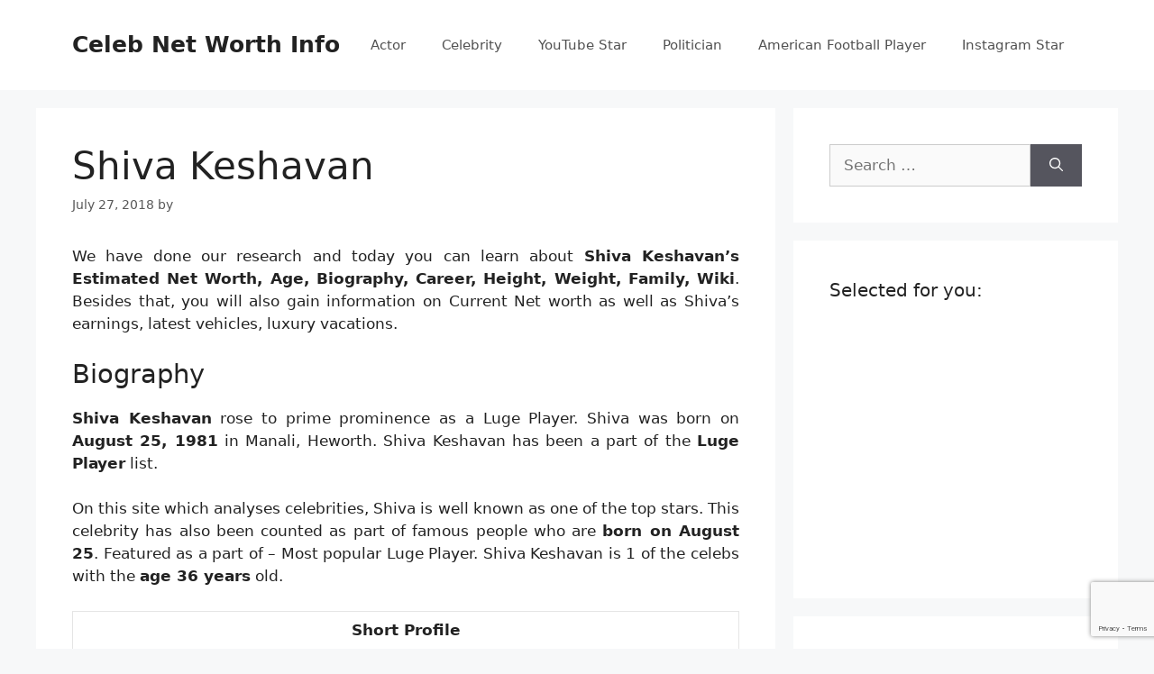

--- FILE ---
content_type: text/html; charset=UTF-8
request_url: https://celebnetworthinfo.com/shiva-keshavan-net-worth/
body_size: 9311
content:
<!DOCTYPE html>
<html lang="en-US" prefix="og: http://ogp.me/ns#">
<head>
	<meta charset="UTF-8">
	<link rel="profile" href="https://gmpg.org/xfn/11">
	
<!-- Search Engine Optimization by Rank Math - https://s.rankmath.com/home -->
<title>Shiva Keshavan - Celeb Net Worth Info</title>
<meta name="description" content="We have done our research and today you can learn about Shiva Keshavan&#039;s Estimated Net Worth, Age, Biography, Career, Height, Weight, Family, Wiki. Besides that"/>
<meta name="robots" content="index, follow, max-snippet:-1, max-video-preview:-1, max-image-preview:large"/>
<link rel="canonical" href="https://celebnetworthinfo.com/shiva-keshavan-net-worth/" />
<meta property="og:locale" content="en_US">
<meta property="og:type" content="article">
<meta property="og:title" content="Shiva Keshavan - Celeb Net Worth Info">
<meta property="og:description" content="We have done our research and today you can learn about Shiva Keshavan&#039;s Estimated Net Worth, Age, Biography, Career, Height, Weight, Family, Wiki. Besides that">
<meta property="og:url" content="https://celebnetworthinfo.com/shiva-keshavan-net-worth/">
<meta property="og:site_name" content="Celeb Net Worth Info">
<meta property="article:section" content="Luge Player">
<meta name="twitter:card" content="summary_large_image">
<meta name="twitter:title" content="Shiva Keshavan - Celeb Net Worth Info">
<meta name="twitter:description" content="We have done our research and today you can learn about Shiva Keshavan&#039;s Estimated Net Worth, Age, Biography, Career, Height, Weight, Family, Wiki. Besides that">
<script type="application/ld+json">{"@context":"https:\/\/schema.org","@graph":[{"@type":"BlogPosting","headline":"Shiva Keshavan - Celeb Net Worth Info","description":"We have done our research and today you can learn about Shiva Keshavan&#039;s Estimated Net Worth, Age, Biography, Career, Height, Weight, Family, Wiki. Besides that","datePublished":"2018-07-27T03:21:06+00:00","dateModified":"2018-07-27T03:21:06+00:00","publisher":{"@type":"Organization","name":"Celeb Net Worth Info","logo":{"@type":"ImageObject","url":"https:\/\/celebnetworthinfo.com\/wp-content\/uploads\/2019\/11\/logo-Copy.png"}},"mainEntityOfPage":{"@type":"WebPage","@id":"https:\/\/celebnetworthinfo.com\/shiva-keshavan-net-worth\/"},"author":{"@type":"Person","name":""}}]}</script>
<!-- /Rank Math WordPress SEO plugin -->

<link rel="amphtml" href="https://celebnetworthinfo.com/shiva-keshavan-net-worth/amp/" /><meta name="generator" content="AMP for WP 1.0.77.12"/><link rel='dns-prefetch' href='//www.google.com' />
<link rel='dns-prefetch' href='//s.w.org' />
<link rel="alternate" type="application/rss+xml" title="Celeb Net Worth Info &raquo; Feed" href="https://celebnetworthinfo.com/feed/" />
<link rel="alternate" type="application/rss+xml" title="Celeb Net Worth Info &raquo; Comments Feed" href="https://celebnetworthinfo.com/comments/feed/" />
		<script>
			window._wpemojiSettings = {"baseUrl":"https:\/\/s.w.org\/images\/core\/emoji\/13.0.0\/72x72\/","ext":".png","svgUrl":"https:\/\/s.w.org\/images\/core\/emoji\/13.0.0\/svg\/","svgExt":".svg","source":{"concatemoji":"https:\/\/celebnetworthinfo.com\/wp-includes\/js\/wp-emoji-release.min.js?ver=5.5.17"}};
			!function(e,a,t){var n,r,o,i=a.createElement("canvas"),p=i.getContext&&i.getContext("2d");function s(e,t){var a=String.fromCharCode;p.clearRect(0,0,i.width,i.height),p.fillText(a.apply(this,e),0,0);e=i.toDataURL();return p.clearRect(0,0,i.width,i.height),p.fillText(a.apply(this,t),0,0),e===i.toDataURL()}function c(e){var t=a.createElement("script");t.src=e,t.defer=t.type="text/javascript",a.getElementsByTagName("head")[0].appendChild(t)}for(o=Array("flag","emoji"),t.supports={everything:!0,everythingExceptFlag:!0},r=0;r<o.length;r++)t.supports[o[r]]=function(e){if(!p||!p.fillText)return!1;switch(p.textBaseline="top",p.font="600 32px Arial",e){case"flag":return s([127987,65039,8205,9895,65039],[127987,65039,8203,9895,65039])?!1:!s([55356,56826,55356,56819],[55356,56826,8203,55356,56819])&&!s([55356,57332,56128,56423,56128,56418,56128,56421,56128,56430,56128,56423,56128,56447],[55356,57332,8203,56128,56423,8203,56128,56418,8203,56128,56421,8203,56128,56430,8203,56128,56423,8203,56128,56447]);case"emoji":return!s([55357,56424,8205,55356,57212],[55357,56424,8203,55356,57212])}return!1}(o[r]),t.supports.everything=t.supports.everything&&t.supports[o[r]],"flag"!==o[r]&&(t.supports.everythingExceptFlag=t.supports.everythingExceptFlag&&t.supports[o[r]]);t.supports.everythingExceptFlag=t.supports.everythingExceptFlag&&!t.supports.flag,t.DOMReady=!1,t.readyCallback=function(){t.DOMReady=!0},t.supports.everything||(n=function(){t.readyCallback()},a.addEventListener?(a.addEventListener("DOMContentLoaded",n,!1),e.addEventListener("load",n,!1)):(e.attachEvent("onload",n),a.attachEvent("onreadystatechange",function(){"complete"===a.readyState&&t.readyCallback()})),(n=t.source||{}).concatemoji?c(n.concatemoji):n.wpemoji&&n.twemoji&&(c(n.twemoji),c(n.wpemoji)))}(window,document,window._wpemojiSettings);
		</script>
		<style>
img.wp-smiley,
img.emoji {
	display: inline !important;
	border: none !important;
	box-shadow: none !important;
	height: 1em !important;
	width: 1em !important;
	margin: 0 .07em !important;
	vertical-align: -0.1em !important;
	background: none !important;
	padding: 0 !important;
}
</style>
	<link rel='stylesheet' id='wp-block-library-css'  href='https://celebnetworthinfo.com/wp-includes/css/dist/block-library/style.min.css?ver=5.5.17' media='all' />
<link rel='stylesheet' id='contact-form-7-css'  href='https://celebnetworthinfo.com/wp-content/plugins/contact-form-7/includes/css/styles.css?ver=5.2.2' media='all' />
<link rel='stylesheet' id='generate-style-css'  href='https://celebnetworthinfo.com/wp-content/themes/generatepress/assets/css/main.min.css?ver=3.0.4' media='all' />
<style id='generate-style-inline-css'>
body{background-color:#f7f8f9;color:#222222;}a{color:#1e73be;}a:hover, a:focus, a:active{color:#000000;}.wp-block-group__inner-container{max-width:1200px;margin-left:auto;margin-right:auto;}body, button, input, select, textarea{font-family:-apple-system, system-ui, BlinkMacSystemFont, "Segoe UI", Helvetica, Arial, sans-serif, "Apple Color Emoji", "Segoe UI Emoji", "Segoe UI Symbol";}body{line-height:1.5;}.entry-content > [class*="wp-block-"]:not(:last-child){margin-bottom:1.5em;}.main-navigation .main-nav ul ul li a{font-size:14px;}.sidebar .widget, .footer-widgets .widget{font-size:17px;}@media (max-width:768px){h1{font-size:31px;}h2{font-size:27px;}h3{font-size:24px;}h4{font-size:22px;}h5{font-size:19px;}}.top-bar{background-color:#636363;color:#ffffff;}.top-bar a{color:#ffffff;}.top-bar a:hover{color:#303030;}.site-header{background-color:#ffffff;}.main-title a,.main-title a:hover{color:#222222;}.site-description{color:#757575;}.mobile-menu-control-wrapper .menu-toggle,.mobile-menu-control-wrapper .menu-toggle:hover,.mobile-menu-control-wrapper .menu-toggle:focus,.has-inline-mobile-toggle #site-navigation.toggled{background-color:rgba(0, 0, 0, 0.02);}.main-navigation,.main-navigation ul ul{background-color:#ffffff;}.main-navigation .main-nav ul li a,.menu-toggle, .main-navigation .menu-bar-items{color:#515151;}.main-navigation .main-nav ul li:hover > a,.main-navigation .main-nav ul li:focus > a, .main-navigation .main-nav ul li.sfHover > a, .main-navigation .menu-bar-item:hover > a, .main-navigation .menu-bar-item.sfHover > a{color:#7a8896;background-color:#ffffff;}button.menu-toggle:hover,button.menu-toggle:focus{color:#515151;}.main-navigation .main-nav ul li[class*="current-menu-"] > a{color:#7a8896;background-color:#ffffff;}.main-navigation .main-nav ul li[class*="current-menu-"] > a:hover,.main-navigation .main-nav ul li[class*="current-menu-"].sfHover > a{color:#7a8896;background-color:#ffffff;}.navigation-search input[type="search"],.navigation-search input[type="search"]:active, .navigation-search input[type="search"]:focus, .main-navigation .main-nav ul li.search-item.active > a, .main-navigation .menu-bar-items .search-item.active > a{color:#7a8896;background-color:#ffffff;}.main-navigation ul ul{background-color:#eaeaea;}.main-navigation .main-nav ul ul li a{color:#515151;}.main-navigation .main-nav ul ul li:hover > a,.main-navigation .main-nav ul ul li:focus > a,.main-navigation .main-nav ul ul li.sfHover > a{color:#7a8896;background-color:#eaeaea;}.main-navigation .main-nav ul ul li[class*="current-menu-"] > a{color:#7a8896;background-color:#eaeaea;}.main-navigation .main-nav ul ul li[class*="current-menu-"] > a:hover,.main-navigation .main-nav ul ul li[class*="current-menu-"].sfHover > a{color:#7a8896;background-color:#eaeaea;}.separate-containers .inside-article, .separate-containers .comments-area, .separate-containers .page-header, .one-container .container, .separate-containers .paging-navigation, .inside-page-header{background-color:#ffffff;}.entry-title a{color:#222222;}.entry-title a:hover{color:#55555e;}.entry-meta{color:#595959;}.sidebar .widget{background-color:#ffffff;}.footer-widgets{background-color:#ffffff;}.footer-widgets .widget-title{color:#000000;}.site-info{color:#ffffff;background-color:#55555e;}.site-info a{color:#ffffff;}.site-info a:hover{color:#d3d3d3;}.footer-bar .widget_nav_menu .current-menu-item a{color:#d3d3d3;}input[type="text"],input[type="email"],input[type="url"],input[type="password"],input[type="search"],input[type="tel"],input[type="number"],textarea,select{color:#666666;background-color:#fafafa;border-color:#cccccc;}input[type="text"]:focus,input[type="email"]:focus,input[type="url"]:focus,input[type="password"]:focus,input[type="search"]:focus,input[type="tel"]:focus,input[type="number"]:focus,textarea:focus,select:focus{color:#666666;background-color:#ffffff;border-color:#bfbfbf;}button,html input[type="button"],input[type="reset"],input[type="submit"],a.button,a.wp-block-button__link:not(.has-background){color:#ffffff;background-color:#55555e;}button:hover,html input[type="button"]:hover,input[type="reset"]:hover,input[type="submit"]:hover,a.button:hover,button:focus,html input[type="button"]:focus,input[type="reset"]:focus,input[type="submit"]:focus,a.button:focus,a.wp-block-button__link:not(.has-background):active,a.wp-block-button__link:not(.has-background):focus,a.wp-block-button__link:not(.has-background):hover{color:#ffffff;background-color:#3f4047;}a.generate-back-to-top{background-color:rgba( 0,0,0,0.4 );color:#ffffff;}a.generate-back-to-top:hover,a.generate-back-to-top:focus{background-color:rgba( 0,0,0,0.6 );color:#ffffff;}@media (max-width:768px){.main-navigation .menu-bar-item:hover > a, .main-navigation .menu-bar-item.sfHover > a{background:none;color:#515151;}}.nav-below-header .main-navigation .inside-navigation.grid-container, .nav-above-header .main-navigation .inside-navigation.grid-container{padding:0px 20px 0px 20px;}.site-main .wp-block-group__inner-container{padding:40px;}.separate-containers .paging-navigation{padding-top:20px;padding-bottom:20px;}.entry-content .alignwide, body:not(.no-sidebar) .entry-content .alignfull{margin-left:-40px;width:calc(100% + 80px);max-width:calc(100% + 80px);}.rtl .menu-item-has-children .dropdown-menu-toggle{padding-left:20px;}.rtl .main-navigation .main-nav ul li.menu-item-has-children > a{padding-right:20px;}@media (max-width:768px){.separate-containers .inside-article, .separate-containers .comments-area, .separate-containers .page-header, .separate-containers .paging-navigation, .one-container .site-content, .inside-page-header{padding:30px;}.site-main .wp-block-group__inner-container{padding:30px;}.inside-top-bar{padding-right:30px;padding-left:30px;}.inside-header{padding-right:30px;padding-left:30px;}.widget-area .widget{padding-top:30px;padding-right:30px;padding-bottom:30px;padding-left:30px;}.footer-widgets-container{padding-top:30px;padding-right:30px;padding-bottom:30px;padding-left:30px;}.inside-site-info{padding-right:30px;padding-left:30px;}.entry-content .alignwide, body:not(.no-sidebar) .entry-content .alignfull{margin-left:-30px;width:calc(100% + 60px);max-width:calc(100% + 60px);}.one-container .site-main .paging-navigation{margin-bottom:20px;}}/* End cached CSS */.is-right-sidebar{width:30%;}.is-left-sidebar{width:30%;}.site-content .content-area{width:70%;}@media (max-width:768px){.main-navigation .menu-toggle,.sidebar-nav-mobile:not(#sticky-placeholder){display:block;}.main-navigation ul,.gen-sidebar-nav,.main-navigation:not(.slideout-navigation):not(.toggled) .main-nav > ul,.has-inline-mobile-toggle #site-navigation .inside-navigation > *:not(.navigation-search):not(.main-nav){display:none;}.nav-align-right .inside-navigation,.nav-align-center .inside-navigation{justify-content:space-between;}.has-inline-mobile-toggle .mobile-menu-control-wrapper{display:flex;flex-wrap:wrap;}.has-inline-mobile-toggle .inside-header{flex-direction:row;text-align:left;flex-wrap:wrap;}.has-inline-mobile-toggle .header-widget,.has-inline-mobile-toggle #site-navigation{flex-basis:100%;}.nav-float-left .has-inline-mobile-toggle #site-navigation{order:10;}}
</style>
<script src='https://celebnetworthinfo.com/wp-includes/js/jquery/jquery.js?ver=1.12.4-wp' id='jquery-core-js'></script>
<link rel="https://api.w.org/" href="https://celebnetworthinfo.com/wp-json/" /><link rel="alternate" type="application/json" href="https://celebnetworthinfo.com/wp-json/wp/v2/posts/78641" /><link rel="EditURI" type="application/rsd+xml" title="RSD" href="https://celebnetworthinfo.com/xmlrpc.php?rsd" />
<link rel="wlwmanifest" type="application/wlwmanifest+xml" href="https://celebnetworthinfo.com/wp-includes/wlwmanifest.xml" /> 
<meta name="generator" content="WordPress 5.5.17" />
<link rel='shortlink' href='https://celebnetworthinfo.com/?p=78641' />
<link rel="alternate" type="application/json+oembed" href="https://celebnetworthinfo.com/wp-json/oembed/1.0/embed?url=https%3A%2F%2Fcelebnetworthinfo.com%2Fshiva-keshavan-net-worth%2F" />
<link rel="alternate" type="text/xml+oembed" href="https://celebnetworthinfo.com/wp-json/oembed/1.0/embed?url=https%3A%2F%2Fcelebnetworthinfo.com%2Fshiva-keshavan-net-worth%2F&#038;format=xml" />

		<!-- GA Google Analytics @ https://m0n.co/ga -->
		<script>
			(function(i,s,o,g,r,a,m){i['GoogleAnalyticsObject']=r;i[r]=i[r]||function(){
			(i[r].q=i[r].q||[]).push(arguments)},i[r].l=1*new Date();a=s.createElement(o),
			m=s.getElementsByTagName(o)[0];a.async=1;a.src=g;m.parentNode.insertBefore(a,m)
			})(window,document,'script','https://www.google-analytics.com/analytics.js','ga');
			ga('create', 'UA-177379099-1', 'auto');
			ga('send', 'pageview');
		</script>

	<meta name="viewport" content="width=device-width, initial-scale=1"><link rel="icon" href="https://celebnetworthinfo.com/wp-content/uploads/2019/11/cropped-favicon-32x32.png" sizes="32x32" />
<link rel="icon" href="https://celebnetworthinfo.com/wp-content/uploads/2019/11/cropped-favicon-192x192.png" sizes="192x192" />
<link rel="apple-touch-icon" href="https://celebnetworthinfo.com/wp-content/uploads/2019/11/cropped-favicon-180x180.png" />
<meta name="msapplication-TileImage" content="https://celebnetworthinfo.com/wp-content/uploads/2019/11/cropped-favicon-270x270.png" />
</head>

<body class="post-template-default single single-post postid-78641 single-format-standard wp-embed-responsive right-sidebar nav-float-right separate-containers header-aligned-left dropdown-hover" itemtype="https://schema.org/Blog" itemscope>
	<a class="screen-reader-text skip-link" href="#content" title="Skip to content">Skip to content</a>		<header id="masthead" class="site-header has-inline-mobile-toggle" itemtype="https://schema.org/WPHeader" itemscope>
			<div class="inside-header grid-container">
				<div class="site-branding">
						<p class="main-title" itemprop="headline">
					<a href="https://celebnetworthinfo.com/" rel="home">
						Celeb Net Worth Info
					</a>
				</p>
						
					</div>	<nav id="mobile-menu-control-wrapper" class="main-navigation mobile-menu-control-wrapper">
				<button class="menu-toggle" aria-controls="primary-menu" aria-expanded="false" data-nav="site-navigation">
			<span class="gp-icon icon-menu-bars"><svg viewBox="0 0 512 512" aria-hidden="true" role="img" version="1.1" xmlns="http://www.w3.org/2000/svg" xmlns:xlink="http://www.w3.org/1999/xlink" width="1em" height="1em">
						<path d="M0 96c0-13.255 10.745-24 24-24h464c13.255 0 24 10.745 24 24s-10.745 24-24 24H24c-13.255 0-24-10.745-24-24zm0 160c0-13.255 10.745-24 24-24h464c13.255 0 24 10.745 24 24s-10.745 24-24 24H24c-13.255 0-24-10.745-24-24zm0 160c0-13.255 10.745-24 24-24h464c13.255 0 24 10.745 24 24s-10.745 24-24 24H24c-13.255 0-24-10.745-24-24z" />
					</svg><svg viewBox="0 0 512 512" aria-hidden="true" role="img" version="1.1" xmlns="http://www.w3.org/2000/svg" xmlns:xlink="http://www.w3.org/1999/xlink" width="1em" height="1em">
						<path d="M71.029 71.029c9.373-9.372 24.569-9.372 33.942 0L256 222.059l151.029-151.03c9.373-9.372 24.569-9.372 33.942 0 9.372 9.373 9.372 24.569 0 33.942L289.941 256l151.03 151.029c9.372 9.373 9.372 24.569 0 33.942-9.373 9.372-24.569 9.372-33.942 0L256 289.941l-151.029 151.03c-9.373 9.372-24.569 9.372-33.942 0-9.372-9.373-9.372-24.569 0-33.942L222.059 256 71.029 104.971c-9.372-9.373-9.372-24.569 0-33.942z" />
					</svg></span><span class="screen-reader-text">Menu</span>		</button>
	</nav>
			<nav id="site-navigation" class="main-navigation sub-menu-right" itemtype="https://schema.org/SiteNavigationElement" itemscope>
			<div class="inside-navigation grid-container">
								<button class="menu-toggle" aria-controls="primary-menu" aria-expanded="false">
					<span class="gp-icon icon-menu-bars"><svg viewBox="0 0 512 512" aria-hidden="true" role="img" version="1.1" xmlns="http://www.w3.org/2000/svg" xmlns:xlink="http://www.w3.org/1999/xlink" width="1em" height="1em">
						<path d="M0 96c0-13.255 10.745-24 24-24h464c13.255 0 24 10.745 24 24s-10.745 24-24 24H24c-13.255 0-24-10.745-24-24zm0 160c0-13.255 10.745-24 24-24h464c13.255 0 24 10.745 24 24s-10.745 24-24 24H24c-13.255 0-24-10.745-24-24zm0 160c0-13.255 10.745-24 24-24h464c13.255 0 24 10.745 24 24s-10.745 24-24 24H24c-13.255 0-24-10.745-24-24z" />
					</svg><svg viewBox="0 0 512 512" aria-hidden="true" role="img" version="1.1" xmlns="http://www.w3.org/2000/svg" xmlns:xlink="http://www.w3.org/1999/xlink" width="1em" height="1em">
						<path d="M71.029 71.029c9.373-9.372 24.569-9.372 33.942 0L256 222.059l151.029-151.03c9.373-9.372 24.569-9.372 33.942 0 9.372 9.373 9.372 24.569 0 33.942L289.941 256l151.03 151.029c9.372 9.373 9.372 24.569 0 33.942-9.373 9.372-24.569 9.372-33.942 0L256 289.941l-151.029 151.03c-9.373 9.372-24.569 9.372-33.942 0-9.372-9.373-9.372-24.569 0-33.942L222.059 256 71.029 104.971c-9.372-9.373-9.372-24.569 0-33.942z" />
					</svg></span><span class="mobile-menu">Menu</span>				</button>
				<div id="primary-menu" class="main-nav"><ul id="menu-home" class=" menu sf-menu"><li id="menu-item-495779" class="menu-item menu-item-type-taxonomy menu-item-object-category menu-item-495779"><a href="https://celebnetworthinfo.com/category/actor/">Actor</a></li>
<li id="menu-item-495778" class="menu-item menu-item-type-taxonomy menu-item-object-category menu-item-495778"><a href="https://celebnetworthinfo.com/category/celebrity/">Celebrity</a></li>
<li id="menu-item-495777" class="menu-item menu-item-type-taxonomy menu-item-object-category menu-item-495777"><a href="https://celebnetworthinfo.com/category/youtube-star/">YouTube Star</a></li>
<li id="menu-item-495780" class="menu-item menu-item-type-taxonomy menu-item-object-category menu-item-495780"><a href="https://celebnetworthinfo.com/category/politician/">Politician</a></li>
<li id="menu-item-495781" class="menu-item menu-item-type-taxonomy menu-item-object-category menu-item-495781"><a href="https://celebnetworthinfo.com/category/american-football-player/">American Football Player</a></li>
<li id="menu-item-495782" class="menu-item menu-item-type-taxonomy menu-item-object-category menu-item-495782"><a href="https://celebnetworthinfo.com/category/instagram-star/">Instagram Star</a></li>
</ul></div>			</div>
		</nav>
					</div>
		</header>
		
	<div id="page" class="site grid-container container hfeed">
				<div id="content" class="site-content">
			
	<div id="primary" class="content-area">
		<main id="main" class="site-main">
			
<article id="post-78641" class="post-78641 post type-post status-publish format-standard hentry category-luge-player" itemtype="https://schema.org/CreativeWork" itemscope>
	<div class="inside-article">
					<header class="entry-header">
				<h1 class="entry-title" itemprop="headline">Shiva Keshavan</h1>		<div class="entry-meta">
			<span class="posted-on"><time class="entry-date published" datetime="2018-07-27T03:21:06+00:00" itemprop="datePublished">July 27, 2018</time></span> <span class="byline">by <span class="author vcard" itemprop="author" itemtype="https://schema.org/Person" itemscope><a class="url fn n" href="https://celebnetworthinfo.com/author/" title="View all posts by " rel="author" itemprop="url"><span class="author-name" itemprop="name"></span></a></span></span> 		</div>
					</header>
			
		<div class="entry-content" itemprop="text">
			<div>
<p align="justify">We have done our research and today you can learn about <strong>Shiva Keshavan&#8217;s Estimated Net Worth, Age, Biography, Career, Height, Weight, Family, Wiki</strong>. Besides that, you will also gain information on Current Net worth as well as Shiva&#8217;s earnings, latest vehicles, luxury vacations.</p><div class='code-block code-block-1' style='margin: 8px 0; clear: both;'>
<div id="amzn-assoc-ad-295dd13b-869a-449e-8694-0f713b768699"></div><script data-cfasync="false" async src="//z-na.amazon-adsystem.com/widgets/onejs?MarketPlace=US&adInstanceId=295dd13b-869a-449e-8694-0f713b768699"></script></div>

<h3>Biography</h3>
<p align="justify"><b>Shiva Keshavan</b> rose to prime prominence as a Luge Player. Shiva was born on <b>August 25, 1981</b> in Manali, Heworth. Shiva Keshavan has been a part of the <b>Luge Player</b> list. </p>
<p align="justify">On this site which analyses celebrities, Shiva is well known as one of the top stars. This celebrity has also been counted as part of famous people who are <strong>born on August 25</strong>. Featured as a part of &#8211;  Most popular Luge Player. Shiva Keshavan is 1 of the celebs with the <strong>age 36 years</strong> old. </p>
<table class="tablepress tablepress-id-397036">
<thead>
<tr class="row-0 odd">
<th colspan="2" class="column-1"><strong>Short Profile</strong></th>
</tr>
</thead>
<tbody class="row-hover">
<tr class="row-1 odd">
<td class="column-1"><b>First Name</b></td>
<td class="column-2">Shiva</td>
</tr>
<tr/>
<tr class="row-2 evan">
<td class="column-1"><b>Last Name</b></td>
<td class="column-2">Keshavan</td>
</tr>
<tr class="row-3 odd">
<td class="column-1"><b>Profession</b> </td>
<td class="column-2">Luge Player</td>
</tr>
<tr class="row-4 evan">
<td class="column-1"><b>Age</b></td>
<td class="column-2">36 years</td>
</tr>
<tr class="row-5 odd">
<td class="column-1"><b>Birth Sign</b> </td>
<td class="column-2">Virgo</td>
</tr>
<tr class="row-6 evan">
<td class="column-1"><b>Birth Date</b></td>
<td class="column-2">August 25, 1981</td>
</tr>
<tr class="row-7 odd">
<td class="column-1"><b>Birth Place</b></td>
<td class="column-2">Manali, Heworth</td>
</tr>
<tr class="row-8 evan">
<td class="column-1"><b>City</b> </td>
<td class="column-2">Heworth</td>
</tr>
<tr class="row-9 odd">
<td class="column-1"><b>Country</b></td>
<td class="column-2">India</td>
</tr>
</tbody>
</table>
<h2>Shiva Keshavan Net Worth</h2>
<p align="justify"><b>Shiva Keshavan&#8217;s estimated Net Worth</b>, fast cars, relaxing vacations, pompous lifestyle, income, &amp; other features are listed below. Let&#8217;s check, <b>How Rich is Shiva Keshavan</b> in 2019?</p><div class='code-block code-block-2' style='margin: 8px 0; clear: both;'>
<iframe src="//rcm-na.amazon-adsystem.com/e/cm?o=1&p=48&l=ez&f=ifr&linkID=b58b5bf13802cad82d83c48f3fb0d037&t=celebnet-20&tracking_id=celebnet-20" width="728" height="90" scrolling="no" border="0" marginwidth="0" style="border:none;" frameborder="0"></iframe></div>

<p>According to Wikipedia, Forbes &amp; Various Online resource, <b>Shiva Keshavan&#8217;s estimated net worth Under Review</b>. You may check previous years net worth, salary &amp; much more from below.</p>
<table class="tablepress tablepress-id-networth">
<tbody>
<tr>
<td>Estimated Net Worth in 2019</td>
<td><b>$100K-$1M (Approx.)</b></td>
</tr>
<tr>
<td>Previous Year&#8217;s Net Worth (2018)</td>
<td><b>Under Review</b></td>
</tr>
<tr>
<td>Annual Salary</td>
<td> Under Review.</td>
</tr>
<tr>
<td>Income Source</td>
<td>Primary Income source Luge Player.</td>
</tr>
</tbody>
</table>
<p>Noted, Shiva&#8217;s primary source of income is Luge Player, Currently We don&#8217;t have enough information about Cars, Monthly/Yearly Salary etc. Got more information? Let us know in the comments..</p>
<h3>Shiva Keshavan : Age, Height &amp; Weight</h3>
<p>Shiva Keshavan&#8217;s age 36 years (as in 2019), height Unknown &amp; weight Not Available. This site will provide additional information on dress size &amp; shoe size soon.</p>
<h3>Shiva Keshavan Dead or Alive?</h3>
<p>Famous Luge Player Shiva Keshavan is still <b>alive</b> (as per Wikipedia, Last update: December, 2018).</p>
<h3>Some Facts About Shiva Keshavan</h3>
<ol>
<li>Shiva Keshavan&#8217;s age <b>36 years</b>.</li>
<li>Birthday <b>August 25</b> and Born on <b>1981</b>.</li>
<li>Birth Sign Virgo.</li>
<li/>
</ol>
<h3>Feedback time</h3>
<p>After reaching this far, do you have compliments, complaints or opinions to share? lease let us know. Last update: 23 January, 2020.</p></div>
<!-- AI CONTENT END 1 -->
		</div>

				<footer class="entry-meta">
			<span class="cat-links"><span class="gp-icon icon-categories"><svg viewBox="0 0 512 512" aria-hidden="true" role="img" version="1.1" xmlns="http://www.w3.org/2000/svg" xmlns:xlink="http://www.w3.org/1999/xlink" width="1em" height="1em">
						<path d="M0 112c0-26.51 21.49-48 48-48h110.014a48 48 0 0 1 43.592 27.907l12.349 26.791A16 16 0 0 0 228.486 128H464c26.51 0 48 21.49 48 48v224c0 26.51-21.49 48-48 48H48c-26.51 0-48-21.49-48-48V112z" fill-rule="nonzero"/>
					</svg></span><span class="screen-reader-text">Categories </span><a href="https://celebnetworthinfo.com/category/luge-player/" rel="category tag">Luge Player</a></span> 		<nav id="nav-below" class="post-navigation">
			<span class="screen-reader-text">Post navigation</span>

			<div class="nav-previous"><span class="gp-icon icon-arrow-left"><svg viewBox="0 0 192 512" xmlns="http://www.w3.org/2000/svg" fill-rule="evenodd" clip-rule="evenodd" stroke-linejoin="round" stroke-miterlimit="1.414">
						<path d="M178.425 138.212c0 2.265-1.133 4.813-2.832 6.512L64.276 256.001l111.317 111.277c1.7 1.7 2.832 4.247 2.832 6.513 0 2.265-1.133 4.813-2.832 6.512L161.43 394.46c-1.7 1.7-4.249 2.832-6.514 2.832-2.266 0-4.816-1.133-6.515-2.832L16.407 262.514c-1.699-1.7-2.832-4.248-2.832-6.513 0-2.265 1.133-4.813 2.832-6.512l131.994-131.947c1.7-1.699 4.249-2.831 6.515-2.831 2.265 0 4.815 1.132 6.514 2.831l14.163 14.157c1.7 1.7 2.832 3.965 2.832 6.513z" fill-rule="nonzero"/>
					</svg></span><span class="prev" title="Previous"><a href="https://celebnetworthinfo.com/john-stevens-net-worth/" rel="prev">John Stevens</a></span></div><div class="nav-next"><span class="gp-icon icon-arrow-right"><svg viewBox="0 0 192 512" xmlns="http://www.w3.org/2000/svg" fill-rule="evenodd" clip-rule="evenodd" stroke-linejoin="round" stroke-miterlimit="1.414">
						<path d="M178.425 256.001c0 2.266-1.133 4.815-2.832 6.515L43.599 394.509c-1.7 1.7-4.248 2.833-6.514 2.833s-4.816-1.133-6.515-2.833l-14.163-14.162c-1.699-1.7-2.832-3.966-2.832-6.515 0-2.266 1.133-4.815 2.832-6.515l111.317-111.316L16.407 144.685c-1.699-1.7-2.832-4.249-2.832-6.515s1.133-4.815 2.832-6.515l14.163-14.162c1.7-1.7 4.249-2.833 6.515-2.833s4.815 1.133 6.514 2.833l131.994 131.993c1.7 1.7 2.832 4.249 2.832 6.515z" fill-rule="nonzero"/>
					</svg></span><span class="next" title="Next"><a href="https://celebnetworthinfo.com/shakti-kapoor-net-worth/" rel="next">Shakti Kapoor</a></span></div>		</nav>
				</footer>
			</div>
</article>
		</main>
	</div>

	<div id="right-sidebar" class="widget-area sidebar is-right-sidebar" itemtype="https://schema.org/WPSideBar" itemscope>
	<div class="inside-right-sidebar">
		<aside id="search-2" class="widget inner-padding widget_search"><form method="get" class="search-form" action="https://celebnetworthinfo.com/">
	<label>
		<span class="screen-reader-text">Search for:</span>
		<input type="search" class="search-field" placeholder="Search &hellip;" value="" name="s" title="Search for:">
	</label>
	<button class="search-submit" aria-label="Search"><span class="gp-icon icon-search"><svg viewBox="0 0 512 512" aria-hidden="true" role="img" version="1.1" xmlns="http://www.w3.org/2000/svg" xmlns:xlink="http://www.w3.org/1999/xlink" width="1em" height="1em">
						<path fill-rule="evenodd" clip-rule="evenodd" d="M208 48c-88.366 0-160 71.634-160 160s71.634 160 160 160 160-71.634 160-160S296.366 48 208 48zM0 208C0 93.125 93.125 0 208 0s208 93.125 208 208c0 48.741-16.765 93.566-44.843 129.024l133.826 134.018c9.366 9.379 9.355 24.575-.025 33.941-9.379 9.366-24.575 9.355-33.941-.025L337.238 370.987C301.747 399.167 256.839 416 208 416 93.125 416 0 322.875 0 208z"/>
					</svg></span></button></form>
</aside><aside id="custom_html-5" class="widget_text widget inner-padding widget_custom_html"><h2 class="widget-title">Selected for you:</h2><div class="textwidget custom-html-widget"><iframe src="//rcm-na.amazon-adsystem.com/e/cm?o=1&p=12&l=ez&f=ifr&linkID=c6bb5469b05a18438b80be8aff4de202&t=instan01-20&tracking_id=instan01-20" width="300" height="250" scrolling="no" border="0" marginwidth="0" style="border:none;" frameborder="0"></iframe></div></aside>
		<aside id="recent-posts-2" class="widget inner-padding widget_recent_entries">
		<h2 class="widget-title">Recent Posts</h2>
		<ul>
											<li>
					<a href="https://celebnetworthinfo.com/ronnie-del-carmen-net-worth/">Ronnie del Carmen</a>
									</li>
											<li>
					<a href="https://celebnetworthinfo.com/john-bigler-net-worth/">John Bigler</a>
									</li>
											<li>
					<a href="https://celebnetworthinfo.com/moses-lim-2-net-worth/">Moses Lim</a>
									</li>
											<li>
					<a href="https://celebnetworthinfo.com/paul-baltes-net-worth/">Paul Baltes</a>
									</li>
											<li>
					<a href="https://celebnetworthinfo.com/robert-hurt-net-worth/">Robert Hurt</a>
									</li>
					</ul>

		</aside>	</div>
</div>

	</div>
</div>


<div class="site-footer">
			<footer class="site-info" itemtype="https://schema.org/WPFooter" itemscope>
			<div class="inside-site-info grid-container">
								<div class="copyright-bar">
					<span class="copyright">&copy; 2026 Celeb Net Worth Info</span> &bull; Built with <a href="https://generatepress.com" itemprop="url">GeneratePress</a>				</div>
			</div>
		</footer>
		</div>

<script id='contact-form-7-js-extra'>
var wpcf7 = {"apiSettings":{"root":"https:\/\/celebnetworthinfo.com\/wp-json\/contact-form-7\/v1","namespace":"contact-form-7\/v1"}};
</script>
<script src='https://celebnetworthinfo.com/wp-content/plugins/contact-form-7/includes/js/scripts.js?ver=5.2.2' id='contact-form-7-js'></script>
<script src='https://www.google.com/recaptcha/api.js?render=6Lf5P9QZAAAAAC1kk91_Kl9fgD2H6Dc-gDO6H6FQ&#038;ver=3.0' id='google-recaptcha-js'></script>
<script id='wpcf7-recaptcha-js-extra'>
var wpcf7_recaptcha = {"sitekey":"6Lf5P9QZAAAAAC1kk91_Kl9fgD2H6Dc-gDO6H6FQ","actions":{"homepage":"homepage","contactform":"contactform"}};
</script>
<script src='https://celebnetworthinfo.com/wp-content/plugins/contact-form-7/modules/recaptcha/script.js?ver=5.2.2' id='wpcf7-recaptcha-js'></script>
<!--[if lte IE 11]>
<script src='https://celebnetworthinfo.com/wp-content/themes/generatepress/assets/js/classList.min.js?ver=3.0.4' id='generate-classlist-js'></script>
<![endif]-->
<script id='generate-main-js-extra'>
var generatepressMenu = {"toggleOpenedSubMenus":"1","openSubMenuLabel":"Open Sub-Menu","closeSubMenuLabel":"Close Sub-Menu"};
</script>
<script src='https://celebnetworthinfo.com/wp-content/themes/generatepress/assets/js/main.min.js?ver=3.0.4' id='generate-main-js'></script>
<script src='https://celebnetworthinfo.com/wp-includes/js/wp-embed.min.js?ver=5.5.17' id='wp-embed-js'></script>

<script defer src="https://static.cloudflareinsights.com/beacon.min.js/vcd15cbe7772f49c399c6a5babf22c1241717689176015" integrity="sha512-ZpsOmlRQV6y907TI0dKBHq9Md29nnaEIPlkf84rnaERnq6zvWvPUqr2ft8M1aS28oN72PdrCzSjY4U6VaAw1EQ==" data-cf-beacon='{"version":"2024.11.0","token":"1ed12803c09341ca9ebcd9d489185a1a","r":1,"server_timing":{"name":{"cfCacheStatus":true,"cfEdge":true,"cfExtPri":true,"cfL4":true,"cfOrigin":true,"cfSpeedBrain":true},"location_startswith":null}}' crossorigin="anonymous"></script>
</body>
</html>


--- FILE ---
content_type: text/html; charset=utf-8
request_url: https://www.google.com/recaptcha/api2/anchor?ar=1&k=6Lf5P9QZAAAAAC1kk91_Kl9fgD2H6Dc-gDO6H6FQ&co=aHR0cHM6Ly9jZWxlYm5ldHdvcnRoaW5mby5jb206NDQz&hl=en&v=PoyoqOPhxBO7pBk68S4YbpHZ&size=invisible&anchor-ms=20000&execute-ms=30000&cb=gumzfrfvwvl2
body_size: 49799
content:
<!DOCTYPE HTML><html dir="ltr" lang="en"><head><meta http-equiv="Content-Type" content="text/html; charset=UTF-8">
<meta http-equiv="X-UA-Compatible" content="IE=edge">
<title>reCAPTCHA</title>
<style type="text/css">
/* cyrillic-ext */
@font-face {
  font-family: 'Roboto';
  font-style: normal;
  font-weight: 400;
  font-stretch: 100%;
  src: url(//fonts.gstatic.com/s/roboto/v48/KFO7CnqEu92Fr1ME7kSn66aGLdTylUAMa3GUBHMdazTgWw.woff2) format('woff2');
  unicode-range: U+0460-052F, U+1C80-1C8A, U+20B4, U+2DE0-2DFF, U+A640-A69F, U+FE2E-FE2F;
}
/* cyrillic */
@font-face {
  font-family: 'Roboto';
  font-style: normal;
  font-weight: 400;
  font-stretch: 100%;
  src: url(//fonts.gstatic.com/s/roboto/v48/KFO7CnqEu92Fr1ME7kSn66aGLdTylUAMa3iUBHMdazTgWw.woff2) format('woff2');
  unicode-range: U+0301, U+0400-045F, U+0490-0491, U+04B0-04B1, U+2116;
}
/* greek-ext */
@font-face {
  font-family: 'Roboto';
  font-style: normal;
  font-weight: 400;
  font-stretch: 100%;
  src: url(//fonts.gstatic.com/s/roboto/v48/KFO7CnqEu92Fr1ME7kSn66aGLdTylUAMa3CUBHMdazTgWw.woff2) format('woff2');
  unicode-range: U+1F00-1FFF;
}
/* greek */
@font-face {
  font-family: 'Roboto';
  font-style: normal;
  font-weight: 400;
  font-stretch: 100%;
  src: url(//fonts.gstatic.com/s/roboto/v48/KFO7CnqEu92Fr1ME7kSn66aGLdTylUAMa3-UBHMdazTgWw.woff2) format('woff2');
  unicode-range: U+0370-0377, U+037A-037F, U+0384-038A, U+038C, U+038E-03A1, U+03A3-03FF;
}
/* math */
@font-face {
  font-family: 'Roboto';
  font-style: normal;
  font-weight: 400;
  font-stretch: 100%;
  src: url(//fonts.gstatic.com/s/roboto/v48/KFO7CnqEu92Fr1ME7kSn66aGLdTylUAMawCUBHMdazTgWw.woff2) format('woff2');
  unicode-range: U+0302-0303, U+0305, U+0307-0308, U+0310, U+0312, U+0315, U+031A, U+0326-0327, U+032C, U+032F-0330, U+0332-0333, U+0338, U+033A, U+0346, U+034D, U+0391-03A1, U+03A3-03A9, U+03B1-03C9, U+03D1, U+03D5-03D6, U+03F0-03F1, U+03F4-03F5, U+2016-2017, U+2034-2038, U+203C, U+2040, U+2043, U+2047, U+2050, U+2057, U+205F, U+2070-2071, U+2074-208E, U+2090-209C, U+20D0-20DC, U+20E1, U+20E5-20EF, U+2100-2112, U+2114-2115, U+2117-2121, U+2123-214F, U+2190, U+2192, U+2194-21AE, U+21B0-21E5, U+21F1-21F2, U+21F4-2211, U+2213-2214, U+2216-22FF, U+2308-230B, U+2310, U+2319, U+231C-2321, U+2336-237A, U+237C, U+2395, U+239B-23B7, U+23D0, U+23DC-23E1, U+2474-2475, U+25AF, U+25B3, U+25B7, U+25BD, U+25C1, U+25CA, U+25CC, U+25FB, U+266D-266F, U+27C0-27FF, U+2900-2AFF, U+2B0E-2B11, U+2B30-2B4C, U+2BFE, U+3030, U+FF5B, U+FF5D, U+1D400-1D7FF, U+1EE00-1EEFF;
}
/* symbols */
@font-face {
  font-family: 'Roboto';
  font-style: normal;
  font-weight: 400;
  font-stretch: 100%;
  src: url(//fonts.gstatic.com/s/roboto/v48/KFO7CnqEu92Fr1ME7kSn66aGLdTylUAMaxKUBHMdazTgWw.woff2) format('woff2');
  unicode-range: U+0001-000C, U+000E-001F, U+007F-009F, U+20DD-20E0, U+20E2-20E4, U+2150-218F, U+2190, U+2192, U+2194-2199, U+21AF, U+21E6-21F0, U+21F3, U+2218-2219, U+2299, U+22C4-22C6, U+2300-243F, U+2440-244A, U+2460-24FF, U+25A0-27BF, U+2800-28FF, U+2921-2922, U+2981, U+29BF, U+29EB, U+2B00-2BFF, U+4DC0-4DFF, U+FFF9-FFFB, U+10140-1018E, U+10190-1019C, U+101A0, U+101D0-101FD, U+102E0-102FB, U+10E60-10E7E, U+1D2C0-1D2D3, U+1D2E0-1D37F, U+1F000-1F0FF, U+1F100-1F1AD, U+1F1E6-1F1FF, U+1F30D-1F30F, U+1F315, U+1F31C, U+1F31E, U+1F320-1F32C, U+1F336, U+1F378, U+1F37D, U+1F382, U+1F393-1F39F, U+1F3A7-1F3A8, U+1F3AC-1F3AF, U+1F3C2, U+1F3C4-1F3C6, U+1F3CA-1F3CE, U+1F3D4-1F3E0, U+1F3ED, U+1F3F1-1F3F3, U+1F3F5-1F3F7, U+1F408, U+1F415, U+1F41F, U+1F426, U+1F43F, U+1F441-1F442, U+1F444, U+1F446-1F449, U+1F44C-1F44E, U+1F453, U+1F46A, U+1F47D, U+1F4A3, U+1F4B0, U+1F4B3, U+1F4B9, U+1F4BB, U+1F4BF, U+1F4C8-1F4CB, U+1F4D6, U+1F4DA, U+1F4DF, U+1F4E3-1F4E6, U+1F4EA-1F4ED, U+1F4F7, U+1F4F9-1F4FB, U+1F4FD-1F4FE, U+1F503, U+1F507-1F50B, U+1F50D, U+1F512-1F513, U+1F53E-1F54A, U+1F54F-1F5FA, U+1F610, U+1F650-1F67F, U+1F687, U+1F68D, U+1F691, U+1F694, U+1F698, U+1F6AD, U+1F6B2, U+1F6B9-1F6BA, U+1F6BC, U+1F6C6-1F6CF, U+1F6D3-1F6D7, U+1F6E0-1F6EA, U+1F6F0-1F6F3, U+1F6F7-1F6FC, U+1F700-1F7FF, U+1F800-1F80B, U+1F810-1F847, U+1F850-1F859, U+1F860-1F887, U+1F890-1F8AD, U+1F8B0-1F8BB, U+1F8C0-1F8C1, U+1F900-1F90B, U+1F93B, U+1F946, U+1F984, U+1F996, U+1F9E9, U+1FA00-1FA6F, U+1FA70-1FA7C, U+1FA80-1FA89, U+1FA8F-1FAC6, U+1FACE-1FADC, U+1FADF-1FAE9, U+1FAF0-1FAF8, U+1FB00-1FBFF;
}
/* vietnamese */
@font-face {
  font-family: 'Roboto';
  font-style: normal;
  font-weight: 400;
  font-stretch: 100%;
  src: url(//fonts.gstatic.com/s/roboto/v48/KFO7CnqEu92Fr1ME7kSn66aGLdTylUAMa3OUBHMdazTgWw.woff2) format('woff2');
  unicode-range: U+0102-0103, U+0110-0111, U+0128-0129, U+0168-0169, U+01A0-01A1, U+01AF-01B0, U+0300-0301, U+0303-0304, U+0308-0309, U+0323, U+0329, U+1EA0-1EF9, U+20AB;
}
/* latin-ext */
@font-face {
  font-family: 'Roboto';
  font-style: normal;
  font-weight: 400;
  font-stretch: 100%;
  src: url(//fonts.gstatic.com/s/roboto/v48/KFO7CnqEu92Fr1ME7kSn66aGLdTylUAMa3KUBHMdazTgWw.woff2) format('woff2');
  unicode-range: U+0100-02BA, U+02BD-02C5, U+02C7-02CC, U+02CE-02D7, U+02DD-02FF, U+0304, U+0308, U+0329, U+1D00-1DBF, U+1E00-1E9F, U+1EF2-1EFF, U+2020, U+20A0-20AB, U+20AD-20C0, U+2113, U+2C60-2C7F, U+A720-A7FF;
}
/* latin */
@font-face {
  font-family: 'Roboto';
  font-style: normal;
  font-weight: 400;
  font-stretch: 100%;
  src: url(//fonts.gstatic.com/s/roboto/v48/KFO7CnqEu92Fr1ME7kSn66aGLdTylUAMa3yUBHMdazQ.woff2) format('woff2');
  unicode-range: U+0000-00FF, U+0131, U+0152-0153, U+02BB-02BC, U+02C6, U+02DA, U+02DC, U+0304, U+0308, U+0329, U+2000-206F, U+20AC, U+2122, U+2191, U+2193, U+2212, U+2215, U+FEFF, U+FFFD;
}
/* cyrillic-ext */
@font-face {
  font-family: 'Roboto';
  font-style: normal;
  font-weight: 500;
  font-stretch: 100%;
  src: url(//fonts.gstatic.com/s/roboto/v48/KFO7CnqEu92Fr1ME7kSn66aGLdTylUAMa3GUBHMdazTgWw.woff2) format('woff2');
  unicode-range: U+0460-052F, U+1C80-1C8A, U+20B4, U+2DE0-2DFF, U+A640-A69F, U+FE2E-FE2F;
}
/* cyrillic */
@font-face {
  font-family: 'Roboto';
  font-style: normal;
  font-weight: 500;
  font-stretch: 100%;
  src: url(//fonts.gstatic.com/s/roboto/v48/KFO7CnqEu92Fr1ME7kSn66aGLdTylUAMa3iUBHMdazTgWw.woff2) format('woff2');
  unicode-range: U+0301, U+0400-045F, U+0490-0491, U+04B0-04B1, U+2116;
}
/* greek-ext */
@font-face {
  font-family: 'Roboto';
  font-style: normal;
  font-weight: 500;
  font-stretch: 100%;
  src: url(//fonts.gstatic.com/s/roboto/v48/KFO7CnqEu92Fr1ME7kSn66aGLdTylUAMa3CUBHMdazTgWw.woff2) format('woff2');
  unicode-range: U+1F00-1FFF;
}
/* greek */
@font-face {
  font-family: 'Roboto';
  font-style: normal;
  font-weight: 500;
  font-stretch: 100%;
  src: url(//fonts.gstatic.com/s/roboto/v48/KFO7CnqEu92Fr1ME7kSn66aGLdTylUAMa3-UBHMdazTgWw.woff2) format('woff2');
  unicode-range: U+0370-0377, U+037A-037F, U+0384-038A, U+038C, U+038E-03A1, U+03A3-03FF;
}
/* math */
@font-face {
  font-family: 'Roboto';
  font-style: normal;
  font-weight: 500;
  font-stretch: 100%;
  src: url(//fonts.gstatic.com/s/roboto/v48/KFO7CnqEu92Fr1ME7kSn66aGLdTylUAMawCUBHMdazTgWw.woff2) format('woff2');
  unicode-range: U+0302-0303, U+0305, U+0307-0308, U+0310, U+0312, U+0315, U+031A, U+0326-0327, U+032C, U+032F-0330, U+0332-0333, U+0338, U+033A, U+0346, U+034D, U+0391-03A1, U+03A3-03A9, U+03B1-03C9, U+03D1, U+03D5-03D6, U+03F0-03F1, U+03F4-03F5, U+2016-2017, U+2034-2038, U+203C, U+2040, U+2043, U+2047, U+2050, U+2057, U+205F, U+2070-2071, U+2074-208E, U+2090-209C, U+20D0-20DC, U+20E1, U+20E5-20EF, U+2100-2112, U+2114-2115, U+2117-2121, U+2123-214F, U+2190, U+2192, U+2194-21AE, U+21B0-21E5, U+21F1-21F2, U+21F4-2211, U+2213-2214, U+2216-22FF, U+2308-230B, U+2310, U+2319, U+231C-2321, U+2336-237A, U+237C, U+2395, U+239B-23B7, U+23D0, U+23DC-23E1, U+2474-2475, U+25AF, U+25B3, U+25B7, U+25BD, U+25C1, U+25CA, U+25CC, U+25FB, U+266D-266F, U+27C0-27FF, U+2900-2AFF, U+2B0E-2B11, U+2B30-2B4C, U+2BFE, U+3030, U+FF5B, U+FF5D, U+1D400-1D7FF, U+1EE00-1EEFF;
}
/* symbols */
@font-face {
  font-family: 'Roboto';
  font-style: normal;
  font-weight: 500;
  font-stretch: 100%;
  src: url(//fonts.gstatic.com/s/roboto/v48/KFO7CnqEu92Fr1ME7kSn66aGLdTylUAMaxKUBHMdazTgWw.woff2) format('woff2');
  unicode-range: U+0001-000C, U+000E-001F, U+007F-009F, U+20DD-20E0, U+20E2-20E4, U+2150-218F, U+2190, U+2192, U+2194-2199, U+21AF, U+21E6-21F0, U+21F3, U+2218-2219, U+2299, U+22C4-22C6, U+2300-243F, U+2440-244A, U+2460-24FF, U+25A0-27BF, U+2800-28FF, U+2921-2922, U+2981, U+29BF, U+29EB, U+2B00-2BFF, U+4DC0-4DFF, U+FFF9-FFFB, U+10140-1018E, U+10190-1019C, U+101A0, U+101D0-101FD, U+102E0-102FB, U+10E60-10E7E, U+1D2C0-1D2D3, U+1D2E0-1D37F, U+1F000-1F0FF, U+1F100-1F1AD, U+1F1E6-1F1FF, U+1F30D-1F30F, U+1F315, U+1F31C, U+1F31E, U+1F320-1F32C, U+1F336, U+1F378, U+1F37D, U+1F382, U+1F393-1F39F, U+1F3A7-1F3A8, U+1F3AC-1F3AF, U+1F3C2, U+1F3C4-1F3C6, U+1F3CA-1F3CE, U+1F3D4-1F3E0, U+1F3ED, U+1F3F1-1F3F3, U+1F3F5-1F3F7, U+1F408, U+1F415, U+1F41F, U+1F426, U+1F43F, U+1F441-1F442, U+1F444, U+1F446-1F449, U+1F44C-1F44E, U+1F453, U+1F46A, U+1F47D, U+1F4A3, U+1F4B0, U+1F4B3, U+1F4B9, U+1F4BB, U+1F4BF, U+1F4C8-1F4CB, U+1F4D6, U+1F4DA, U+1F4DF, U+1F4E3-1F4E6, U+1F4EA-1F4ED, U+1F4F7, U+1F4F9-1F4FB, U+1F4FD-1F4FE, U+1F503, U+1F507-1F50B, U+1F50D, U+1F512-1F513, U+1F53E-1F54A, U+1F54F-1F5FA, U+1F610, U+1F650-1F67F, U+1F687, U+1F68D, U+1F691, U+1F694, U+1F698, U+1F6AD, U+1F6B2, U+1F6B9-1F6BA, U+1F6BC, U+1F6C6-1F6CF, U+1F6D3-1F6D7, U+1F6E0-1F6EA, U+1F6F0-1F6F3, U+1F6F7-1F6FC, U+1F700-1F7FF, U+1F800-1F80B, U+1F810-1F847, U+1F850-1F859, U+1F860-1F887, U+1F890-1F8AD, U+1F8B0-1F8BB, U+1F8C0-1F8C1, U+1F900-1F90B, U+1F93B, U+1F946, U+1F984, U+1F996, U+1F9E9, U+1FA00-1FA6F, U+1FA70-1FA7C, U+1FA80-1FA89, U+1FA8F-1FAC6, U+1FACE-1FADC, U+1FADF-1FAE9, U+1FAF0-1FAF8, U+1FB00-1FBFF;
}
/* vietnamese */
@font-face {
  font-family: 'Roboto';
  font-style: normal;
  font-weight: 500;
  font-stretch: 100%;
  src: url(//fonts.gstatic.com/s/roboto/v48/KFO7CnqEu92Fr1ME7kSn66aGLdTylUAMa3OUBHMdazTgWw.woff2) format('woff2');
  unicode-range: U+0102-0103, U+0110-0111, U+0128-0129, U+0168-0169, U+01A0-01A1, U+01AF-01B0, U+0300-0301, U+0303-0304, U+0308-0309, U+0323, U+0329, U+1EA0-1EF9, U+20AB;
}
/* latin-ext */
@font-face {
  font-family: 'Roboto';
  font-style: normal;
  font-weight: 500;
  font-stretch: 100%;
  src: url(//fonts.gstatic.com/s/roboto/v48/KFO7CnqEu92Fr1ME7kSn66aGLdTylUAMa3KUBHMdazTgWw.woff2) format('woff2');
  unicode-range: U+0100-02BA, U+02BD-02C5, U+02C7-02CC, U+02CE-02D7, U+02DD-02FF, U+0304, U+0308, U+0329, U+1D00-1DBF, U+1E00-1E9F, U+1EF2-1EFF, U+2020, U+20A0-20AB, U+20AD-20C0, U+2113, U+2C60-2C7F, U+A720-A7FF;
}
/* latin */
@font-face {
  font-family: 'Roboto';
  font-style: normal;
  font-weight: 500;
  font-stretch: 100%;
  src: url(//fonts.gstatic.com/s/roboto/v48/KFO7CnqEu92Fr1ME7kSn66aGLdTylUAMa3yUBHMdazQ.woff2) format('woff2');
  unicode-range: U+0000-00FF, U+0131, U+0152-0153, U+02BB-02BC, U+02C6, U+02DA, U+02DC, U+0304, U+0308, U+0329, U+2000-206F, U+20AC, U+2122, U+2191, U+2193, U+2212, U+2215, U+FEFF, U+FFFD;
}
/* cyrillic-ext */
@font-face {
  font-family: 'Roboto';
  font-style: normal;
  font-weight: 900;
  font-stretch: 100%;
  src: url(//fonts.gstatic.com/s/roboto/v48/KFO7CnqEu92Fr1ME7kSn66aGLdTylUAMa3GUBHMdazTgWw.woff2) format('woff2');
  unicode-range: U+0460-052F, U+1C80-1C8A, U+20B4, U+2DE0-2DFF, U+A640-A69F, U+FE2E-FE2F;
}
/* cyrillic */
@font-face {
  font-family: 'Roboto';
  font-style: normal;
  font-weight: 900;
  font-stretch: 100%;
  src: url(//fonts.gstatic.com/s/roboto/v48/KFO7CnqEu92Fr1ME7kSn66aGLdTylUAMa3iUBHMdazTgWw.woff2) format('woff2');
  unicode-range: U+0301, U+0400-045F, U+0490-0491, U+04B0-04B1, U+2116;
}
/* greek-ext */
@font-face {
  font-family: 'Roboto';
  font-style: normal;
  font-weight: 900;
  font-stretch: 100%;
  src: url(//fonts.gstatic.com/s/roboto/v48/KFO7CnqEu92Fr1ME7kSn66aGLdTylUAMa3CUBHMdazTgWw.woff2) format('woff2');
  unicode-range: U+1F00-1FFF;
}
/* greek */
@font-face {
  font-family: 'Roboto';
  font-style: normal;
  font-weight: 900;
  font-stretch: 100%;
  src: url(//fonts.gstatic.com/s/roboto/v48/KFO7CnqEu92Fr1ME7kSn66aGLdTylUAMa3-UBHMdazTgWw.woff2) format('woff2');
  unicode-range: U+0370-0377, U+037A-037F, U+0384-038A, U+038C, U+038E-03A1, U+03A3-03FF;
}
/* math */
@font-face {
  font-family: 'Roboto';
  font-style: normal;
  font-weight: 900;
  font-stretch: 100%;
  src: url(//fonts.gstatic.com/s/roboto/v48/KFO7CnqEu92Fr1ME7kSn66aGLdTylUAMawCUBHMdazTgWw.woff2) format('woff2');
  unicode-range: U+0302-0303, U+0305, U+0307-0308, U+0310, U+0312, U+0315, U+031A, U+0326-0327, U+032C, U+032F-0330, U+0332-0333, U+0338, U+033A, U+0346, U+034D, U+0391-03A1, U+03A3-03A9, U+03B1-03C9, U+03D1, U+03D5-03D6, U+03F0-03F1, U+03F4-03F5, U+2016-2017, U+2034-2038, U+203C, U+2040, U+2043, U+2047, U+2050, U+2057, U+205F, U+2070-2071, U+2074-208E, U+2090-209C, U+20D0-20DC, U+20E1, U+20E5-20EF, U+2100-2112, U+2114-2115, U+2117-2121, U+2123-214F, U+2190, U+2192, U+2194-21AE, U+21B0-21E5, U+21F1-21F2, U+21F4-2211, U+2213-2214, U+2216-22FF, U+2308-230B, U+2310, U+2319, U+231C-2321, U+2336-237A, U+237C, U+2395, U+239B-23B7, U+23D0, U+23DC-23E1, U+2474-2475, U+25AF, U+25B3, U+25B7, U+25BD, U+25C1, U+25CA, U+25CC, U+25FB, U+266D-266F, U+27C0-27FF, U+2900-2AFF, U+2B0E-2B11, U+2B30-2B4C, U+2BFE, U+3030, U+FF5B, U+FF5D, U+1D400-1D7FF, U+1EE00-1EEFF;
}
/* symbols */
@font-face {
  font-family: 'Roboto';
  font-style: normal;
  font-weight: 900;
  font-stretch: 100%;
  src: url(//fonts.gstatic.com/s/roboto/v48/KFO7CnqEu92Fr1ME7kSn66aGLdTylUAMaxKUBHMdazTgWw.woff2) format('woff2');
  unicode-range: U+0001-000C, U+000E-001F, U+007F-009F, U+20DD-20E0, U+20E2-20E4, U+2150-218F, U+2190, U+2192, U+2194-2199, U+21AF, U+21E6-21F0, U+21F3, U+2218-2219, U+2299, U+22C4-22C6, U+2300-243F, U+2440-244A, U+2460-24FF, U+25A0-27BF, U+2800-28FF, U+2921-2922, U+2981, U+29BF, U+29EB, U+2B00-2BFF, U+4DC0-4DFF, U+FFF9-FFFB, U+10140-1018E, U+10190-1019C, U+101A0, U+101D0-101FD, U+102E0-102FB, U+10E60-10E7E, U+1D2C0-1D2D3, U+1D2E0-1D37F, U+1F000-1F0FF, U+1F100-1F1AD, U+1F1E6-1F1FF, U+1F30D-1F30F, U+1F315, U+1F31C, U+1F31E, U+1F320-1F32C, U+1F336, U+1F378, U+1F37D, U+1F382, U+1F393-1F39F, U+1F3A7-1F3A8, U+1F3AC-1F3AF, U+1F3C2, U+1F3C4-1F3C6, U+1F3CA-1F3CE, U+1F3D4-1F3E0, U+1F3ED, U+1F3F1-1F3F3, U+1F3F5-1F3F7, U+1F408, U+1F415, U+1F41F, U+1F426, U+1F43F, U+1F441-1F442, U+1F444, U+1F446-1F449, U+1F44C-1F44E, U+1F453, U+1F46A, U+1F47D, U+1F4A3, U+1F4B0, U+1F4B3, U+1F4B9, U+1F4BB, U+1F4BF, U+1F4C8-1F4CB, U+1F4D6, U+1F4DA, U+1F4DF, U+1F4E3-1F4E6, U+1F4EA-1F4ED, U+1F4F7, U+1F4F9-1F4FB, U+1F4FD-1F4FE, U+1F503, U+1F507-1F50B, U+1F50D, U+1F512-1F513, U+1F53E-1F54A, U+1F54F-1F5FA, U+1F610, U+1F650-1F67F, U+1F687, U+1F68D, U+1F691, U+1F694, U+1F698, U+1F6AD, U+1F6B2, U+1F6B9-1F6BA, U+1F6BC, U+1F6C6-1F6CF, U+1F6D3-1F6D7, U+1F6E0-1F6EA, U+1F6F0-1F6F3, U+1F6F7-1F6FC, U+1F700-1F7FF, U+1F800-1F80B, U+1F810-1F847, U+1F850-1F859, U+1F860-1F887, U+1F890-1F8AD, U+1F8B0-1F8BB, U+1F8C0-1F8C1, U+1F900-1F90B, U+1F93B, U+1F946, U+1F984, U+1F996, U+1F9E9, U+1FA00-1FA6F, U+1FA70-1FA7C, U+1FA80-1FA89, U+1FA8F-1FAC6, U+1FACE-1FADC, U+1FADF-1FAE9, U+1FAF0-1FAF8, U+1FB00-1FBFF;
}
/* vietnamese */
@font-face {
  font-family: 'Roboto';
  font-style: normal;
  font-weight: 900;
  font-stretch: 100%;
  src: url(//fonts.gstatic.com/s/roboto/v48/KFO7CnqEu92Fr1ME7kSn66aGLdTylUAMa3OUBHMdazTgWw.woff2) format('woff2');
  unicode-range: U+0102-0103, U+0110-0111, U+0128-0129, U+0168-0169, U+01A0-01A1, U+01AF-01B0, U+0300-0301, U+0303-0304, U+0308-0309, U+0323, U+0329, U+1EA0-1EF9, U+20AB;
}
/* latin-ext */
@font-face {
  font-family: 'Roboto';
  font-style: normal;
  font-weight: 900;
  font-stretch: 100%;
  src: url(//fonts.gstatic.com/s/roboto/v48/KFO7CnqEu92Fr1ME7kSn66aGLdTylUAMa3KUBHMdazTgWw.woff2) format('woff2');
  unicode-range: U+0100-02BA, U+02BD-02C5, U+02C7-02CC, U+02CE-02D7, U+02DD-02FF, U+0304, U+0308, U+0329, U+1D00-1DBF, U+1E00-1E9F, U+1EF2-1EFF, U+2020, U+20A0-20AB, U+20AD-20C0, U+2113, U+2C60-2C7F, U+A720-A7FF;
}
/* latin */
@font-face {
  font-family: 'Roboto';
  font-style: normal;
  font-weight: 900;
  font-stretch: 100%;
  src: url(//fonts.gstatic.com/s/roboto/v48/KFO7CnqEu92Fr1ME7kSn66aGLdTylUAMa3yUBHMdazQ.woff2) format('woff2');
  unicode-range: U+0000-00FF, U+0131, U+0152-0153, U+02BB-02BC, U+02C6, U+02DA, U+02DC, U+0304, U+0308, U+0329, U+2000-206F, U+20AC, U+2122, U+2191, U+2193, U+2212, U+2215, U+FEFF, U+FFFD;
}

</style>
<link rel="stylesheet" type="text/css" href="https://www.gstatic.com/recaptcha/releases/PoyoqOPhxBO7pBk68S4YbpHZ/styles__ltr.css">
<script nonce="P6dbYF_ektlXz8Y5quI4ow" type="text/javascript">window['__recaptcha_api'] = 'https://www.google.com/recaptcha/api2/';</script>
<script type="text/javascript" src="https://www.gstatic.com/recaptcha/releases/PoyoqOPhxBO7pBk68S4YbpHZ/recaptcha__en.js" nonce="P6dbYF_ektlXz8Y5quI4ow">
      
    </script></head>
<body><div id="rc-anchor-alert" class="rc-anchor-alert"></div>
<input type="hidden" id="recaptcha-token" value="[base64]">
<script type="text/javascript" nonce="P6dbYF_ektlXz8Y5quI4ow">
      recaptcha.anchor.Main.init("[\x22ainput\x22,[\x22bgdata\x22,\x22\x22,\[base64]/[base64]/[base64]/[base64]/[base64]/UltsKytdPUU6KEU8MjA0OD9SW2wrK109RT4+NnwxOTI6KChFJjY0NTEyKT09NTUyOTYmJk0rMTxjLmxlbmd0aCYmKGMuY2hhckNvZGVBdChNKzEpJjY0NTEyKT09NTYzMjA/[base64]/[base64]/[base64]/[base64]/[base64]/[base64]/[base64]\x22,\[base64]\\u003d\\u003d\x22,\x22IU3ChMKSOhJCLADCk2LDkMKXw7zCvMOow4TCicOwZMK8wpHDphTDoQ7Dm2IlwoDDscKtTsK7EcKeEFMdwrMOwpA6eAXDkgl4w7XCsDfCl3pMwobDjRDDp0ZUw6jDiGUOw5U7w67DrCrCiCQ/w6bCiHpjIEptcWHDmCErMcO0TFXClMOKW8OcwpNUDcK9wqnCjsOAw6TCqwXCnngALCIaCGc/w6jDnwFbWDbCu2hUwpHCqMOiw6ZRA8O/[base64]/DhDLDkkvCmcO2wr9KEh7CqmMMwoxaw79Zw7FcJMOgHx1aw4zCuMKQw63CkzLCkgjCgV3ClW7CmQphV8O5E0dCHMKCwr7DgQsBw7PCqgDDq8KXJsKDBUXDmcKSw6LCpyvDhQg+w5zCszkRQ3BNwr9YMcOJBsK3w6TCpn7CjWHCj8KNWMKYPxpebgwWw6/DhsKxw7LCrWFQWwTDnyI4AsOgZAF7dBnDl0zDgjASwqYGwrAxaMKKwqh1w4Uzwol+eMOKU3E9PB/CoVzCkiUtVyg5QxLDmcK0w4k7w4XDo8OQw5tXwrnCqsKZCgFmwqzCshrCtXxVW8OJcsK2wprCmsKAworCmsOjXXXDvMOjb3jDjCFSQHhwwqdEwqAkw6fCosKkwrXCscKDwrEfTg3Do1kHw6TCksKjeQVow5lVw4Znw6bCmsKvw5DDrcO+aCRXwrwNwqVcaQHCp8K/w6YTwrZ4wr9TUQLDoMKLFDcoAzHCqMKXK8OMwrDDgMOXWsKmw4IZOMK+wqw3wr3CscK4aHNfwq0Pw6VmwrEew7XDpsKQaMKCwpByQzTCpGMIw6QLfTsuwq0jw4DDusO5wrbDqsK0w7wHwrldDFHDq8KmwpfDuEfCmsOjYsKBw6XChcKnbcK9CsOkaDrDocK/dk7Dh8KhNcObdmvClsOQd8OMw7ZvQcKNw5zCqW17wrg6fjshwqTDsG3DnMOHwq3DiMK3AR9/w4nDvMObwpnCmkHCpCFVwo9tRcOsfMOMwofCtcK+wqTChmrCqsO+f8KDDcKWwq7DoWVaYU5lRcKGVsKGHcKhwq3CqMONw4EPw5pww6PCsTMfwpvCvX/DlXXCvlDCpmoGw73DnsKCA8KKwplhUBk7wpXChMOqM13CkkRVwoM/w5NhPMK9QFIgfcK0Km/DtQplwr4xwqfDuMO5VcKLJsO0wq5dw6vCoMKKW8K2XMKSZ8K5Ong0woLCr8KJERvCsWPDiMKZV2ETaDolKR/CjMODKMObw5dqOsKnw458M2LCshnCl27Cj0XCmcOyXCnDhsOaEcKKw4s6S8KkIA3CuMKpJj83ZMKnYgVGw7FFZ8K2fi3DucOawo/CkjZDYMK9ZQgzwoQdw5nCm8ObIsKNdsO5w6B2wrbDiMK3w4vDtWUrUcOQwo4bwrzDk0wcw7XDowrCgsKtwrgWwrrDtyvCrB5Pw5ZIfsKbw6rDkEPDt8KcwpjDnMO1w5AjLcOuwocDJcK5AcKLFsKhwq3DmQdIw4oPRW8lLVZncQ/DtsKXFCzDkMOZX8Ovw5LCrzzDusKRITMDK8OOeRcvV8OuOD3DvhAHbsOjw57Ci8K7BGDDnFPDiMOvw5HCqMKBR8KAw7DDuR/[base64]/DkiLDoSrCtcKrHsKuO8KaB8Kia2bCjGNlwp/CmGYKPEITCArDg0XCggzCtsKbSmUxwqFiwpQAw6nDvsO7IB4dw4HCv8O8wp7DkMKVwq/DucOoZXjCvyYKWMOIwo/CsUxUwo0CY2PCjTdLw7vCkcKQVjLCpcK4V8Ojw5rDszcVMMOHwo/CuDtcFMOfw4sAw5N3w67DgCrDqhEzNcO9w7w6wqoSw6wpfMOHXSnDnMOrw5sXcMKGasKWMELDtcKGDRAlw6Ykw7jCucKJeiPCkMOLW8O4Z8KnQcO8VcKmBsO8wpLCmShewpVnYsOLN8Kiw6lUw5BTX8OYRMKgWcOyIMKbw6oCImXChlTDscO+wq/CtMOrZcKXw6TDq8KOw51yJcK7CsOLw7A5wrRdw6d0wo5WwqfDgsO5w7vDk21Ba8KaDcKaw6lNwqTCt8K4w787VA9Ow4rDnmpLBTzCum0sAMKmw44bwqnCqz9ZwoPDjgnDucOcwrDDocOhw67CksKewqJxb8KJCwrCrsOhO8K5V8KTwpQ/w6LDpmkYwpDDh11gw6HDoVdEUiXDum/CncKjwozDpcORw5toLwN7w4fCmcKVfcK7w5ZgwrnCmMOQw5XDmMKFDcOVw4LCuVYlw7omUCEuw4wUd8OsXyZjw7UdwrPCkE4bw4LCq8KhNQU6US3DhgvCvMO3w6/[base64]/DoBsMwqbDt8OCwqFWTcOnZ8OAwp0SwpbCrB3Dt8OXw6fCu8KwwpEPbcOGw5YDVsO4w7nDmsKQwop4fMKNwr5/wr/CrirCpcKYwptyG8KkfVVlwobCosO9KcKRW3NXVsOFw5R+X8KwTMKLw6oRLj0TQMOaHMKUw49AFsOxdcK3w7FQw7vCjz/DnsO+w7jCs1PDncOpVWPCo8KNHMKzA8OIw5fDjyd9KcK0wrrDrcKAF8KxwowKw5/DiBkjw508SsKBwonDlsOcTsOdSXzCuDwwaz81agHDn0fCksK/QwlAwofDlCFRworDr8KOwqjCjMONAkLCiBvDsErDmzRKHMOzKw0ZwoDCucOqJsOrE0MkacKvwqQ2wpvDocKebcKEShHDsh/CssOJL8OuJMOAw7oMw73DiW9/HsOOw7UtwoUxwpFhw6EPwqhVwrbCvsKtUXTDpWtScwTCpVfCpzw6bSQdwr0+w6nDj8OcwpctScKRLUdlHsOLFsKwCcKiwq9Kwqx9SsO2K0U0wrvClMO6wpHDugZiZWPCmTYoIsKhSmvCjH/DlU/CvcKuXcO6w5PDh8O/Q8O9eWrDlsOUwpxZw64UIsORwp3Du3/[base64]/a0zDssKGPm3Cj8KULcKqw6N8BUzDn00vfR7DszNZwq1Yw4TDg1IvwpEcP8K/[base64]/wrB3IGwmw6ZxwqbCjixZwqzClHwCYWPCpHDCnjnDncOWAMOYw4NrcWLCqTXDii3CvgbDj2MwwopbwoBKwoLCvX/DpWTCv8OEeCnDkU/DhMOrOsKSGFhNK13CmEQWwrTDo8K8wrvCk8K9wpjDhRPDn2rCiFLCkhvDpsKzB8KEwrIRwphfW1lWwpXCjnxhw6YzBUNCw59RBcKHNDvCuHZkwr02acKBEsOxwrI9w7LCvMO9PMONcsO8E3Fpwq3DiMKgH2tVXMKdwrYPwqTDvTfDnXzDuMK/[base64]/wphLF8O0CcKXcDvCmcOyCRV9w5nCsMKNOsKBDGbCmjHCm8KKSMKZKsOKQsOfwqkJw6zDv0x4w6cffMOpw5LDicOcXAwgw6zCosOnfsK2U1wfwrNubsOcwrFTH8KLHMO1wroNw4bDsXE7AcKSKcKUL0XDjsOiXMOVw6HCnA0SMS9XDFsbGyMvwqDDtzx9LMOjw4/Dm8Ogw6HDh8O6R8K7wq3DgcOiwofDsyYkVcOWZyHDtcOSwosXw7LDgcKxOMK4ezPDpSPCoHBVw73CgcKww75rETIXEsKba0vCicO0w7vDi3pHJMKUTnPDtEtpw5nCvsKLaRvDhXBiw43CkhzCnSlTfGrCiAs1JAAKO8Kzw6jDnwfDlsKQXzs/woV4w57Ck0kFWsKhfAzDpgkxw6nCvH0cWMOuw73ClDtDXB7CmcKxXD8nbCfCjTlLwoVxwo8WfEhYw7kgI8OEU8KXOS0UM1tNw5XDisKQTXTDjHgDbwTCg3labcKJJ8K8w4RGcVtiw44sw43CpR/Cq8KfwohLdCPDpMKhVDTCoRIlwp9YSDpkLgZcwojDq8OTw7vCmsK4w4/DpXbCmFRlG8OawqE2e8KrDRnCjERzwp/[base64]/CiGPDoi4oLMO7SCV2wonCmTbDjsOpMcO6FMONJ8Ohw57Cs8ONw69EJzZ0w77DmMOuw6/DscKuw6suR8KDb8OHw61Wwq/Dm2PClcKDw53CjHDDvlR1HVTDq8Kfw4gqwpXDmGjCvcKKYsKFMsOlwrvDv8OSw41ewpvCvDDCr8KUw47CiyrCvcO+NcO+NMO8ajDChMKudsK+GkhLw6lqw6XDhl/DscKAw7JSwpIyQn9ew6HDosOQw4PDlMOrwpPDvsKlw7EdwqRjJcKCZMOOw73DtsKTwqbDjsKGwqcxw7jDpQdpe2JwT8Kww4oOw4DCtFfDtwrDvMOXwqnDqBbCh8OqwqNRwpXDvEHCtyROw4UOBsK5dMOGZEHDscO9wrJJHcOWSgtsMcKDwr5CwojCjkLDtMK/w7sgIQ06w6lnFndQw7gMZ8OzImrDscKUaW/ChcKTFMKtHkXCuwHDt8OWw7jCi8K3Oy5uw61mwpZlfGZdJMOjA8KLwqzCkMOfMm/DicOCwr0cwqcVw49HwpHCmcKCfMOww6rDkXXDjUfDicKyYcKCLSoZw4jDtcK4wrDCpz5Iw4jCjsK/w4gnNcO2RsOsJsO7DD9QasKYw53Cl1d/eMKaXSgyRizDkDXCqsKLS1BXw7/Cv3Fmw6U7PmnDsn9sw4zDml3CuVoueh1Pw7LCuXJXQcO3w6EUwr/Djxgow53CryV2T8OtU8KWGsOyKcOOaUTDjzRAw5LDhzDDqQNQaMKgw78iwpTDnsOxWMOzIX/DlcOMTsKjDcK0w4LCsMKKCSllf8OZw6vCpXLCu2YCwpIdYcKQwqzCrMOmQxIsd8KFw47DkXIVfMKww6rCvH3DqcOkw5NPTHtBwo3DlHHCtMKSw5cmwpbDoMKBwrDDlVp2JnPCgMK/[base64]/HMK/w5zCvVgIw51Zw5fDo8KzecKXw7Zdw7HCmTHDiTxZJ0TDgUfChSM/[base64]/[base64]/CicO3wo4gCsOvwrR9ccKHPRHCqcOgOz3DgVHCnHbDkjjDucOCw4sAwrvDkFJvGDNdw7DDp0bCpDhAFkY1J8OKacKIYULDgMOCHF8VZyfDq0DDmMOrw4EowpLDmMK0wrUdw70xw4/CuTnDm8KFY1TCvF/CnC06w4/[base64]/DsWnDkcKDwqDDt8OVQMOmCHvDs8KDREhaMsK8w41ROgPDrWRuJ8KQw5jCoMOqRMO8wqDCpCHDisOIw65PwoLDpxHCkMKrw6QYw6gHwq/[base64]/Dj8KjRsOBayzDvHZbD2pSNVPDmGh/[base64]/CvsK6DMKlPzfClTLDv1vDqsK5ORDDqDjCgHXDtsKBwozCmWMUD3Q+eCMvfsK1SMKUw4HCtEPDkhY7w4bCszx1ZWnCgljDnsOdw7XCnGxHJ8OBw6Ekw61Wwo/DlsKtw5wCTsOLJiw0woY/w77CjcK/YB8BIjg/w7VCwoUrw5rCnE7Cj8KqwowjDMOawpTDgWXDgxvDqMKsSgzCsTFUCz7DssKPWzUDOBjDmcO3TgohY8O+w6FvOsOHw7fDijjDjU06w5VXJUtCw6ceVV/DvH3Ctg7CsMOLw6bCvhEuAhzCvyMFwpPCtMKNQzpVAVfDrTUOeMKcwo/[base64]/[base64]/fitlDgIWa8KsRFosw53ChinDs1XCmWnCrsKSw63DrV5teRw0wpvDilBRwoQlw4ALEMKmRB3Cj8KAWMOew6hHbMO7wrvCm8KrXQ/[base64]/[base64]/CqsK9McK8WUkRwoLDkcK1w7rDrsK6w6rCv8OTw4DCg8KGwpTDk2jDi2MSw5VawprDiGfDocKzBgkUTw4Yw6UPJH1Gwow1KMK1OXkIYy/Cg8KEw4XDvcKywrxzw6l7wqB8cF7DjVnCi8KAXh5lwp5PdcOGd8KmwrwdM8O4woI/wox6XkQiw6kVw5EgSMO1L2XCkWnCjSR1w7HDiMKfwoXDnMKnw5DDiRTCtmXDu8OdW8KTw6PCtsKMB8Ovw6jCj1ViwrsUacK8w7ArwqpxwqDDrsK7FMKmwpg3wqRee3bDpsOzw4nCjRQAwq3ChMKjPsO2w5VhwpfDmC/[base64]/DjizDr1IgFkPDk8K3wpTDlMODworDnsOdDRB6w5YzPMOOOFTDgMKEw5kRw6jCkcOcJMOTwqTCkX4cwpvCqcOOw6d6BgFlwpHCvsOidx5Bf2TDicOXwrXDjQ5MNMK/wqrDocOQwrXCq8KfEgzCqGDDrMO+T8O5w4xgLEMkUkDDhRVUwpnDrl5vWsOWwpTCtsOwURQfwrYgwpLDuibDhmoJwo43dsOHNglGw47DkwHClBNdWHXCnApcf8KHGsOiwrbDimYpwqF4Z8Okw7/Dp8K5CcKVw5fDm8O3wq5Nw6wARsKqwqPDocK0FwF+RMO/csKZZ8O+wr1vVFlHwpoSw59rQD4qGRLDmH19AcK5Yl09XXp8w7VjP8OKw7PCvcOqdwISw5AUF8KZGcKDwpMNUXfCpkcPYsKNVjvDmMOSNsOpw5NdPcKPwp7DtBJHwqwew7xAMcKXYgHCrMO8NcKbwqLDrcKXwq4VV0HCoQ7Dq3EDw4E9w6DCg8O/OEfDmcK0FA/DhMKEG8KEc37CiyVUwowWwprDuhYWO8OuLDESwpMgasKiwpHCkR/[base64]/w7DCmj41wqLCl8OzwprCucORICzDjy5xX3UDw7TDm8KsLhZ8wqfCtcKFeX87RsK1M1Bmw74IwrRlNMOow4Q8wp3CvBjCkMOTEMOHIgg+IVsBJMK2w4oPEsOtwqAzw4wYR3xow4DCt3RRwo/DpkfDpcOAJMKJwoA1WsKfA8KsbsO+wrLDuytiwonCusOUw5Qqw77Dt8O+w6bCkHPCscORw5E8ChTDi8O3VxZAIcKVw4d/w5cIHU5iwo4NwqBqBDTDmS84I8K7OcOef8Kgwosyw7oMwrXDgkZQbGPDsn8/w5VzAQhIKsOFw4bDji5TSl3CugXClMOfJ8Ksw5zCgcO6QBxvFGV+YgnDrnvCggbDoAcGw7liw6RKw6pTfA4eIcKRWkcmwrUZT3PCscKaVk3CqMO8FcOoMcOFwrrCgcKQw7Ngw7FxwrkWZcOMa8Omw6XDgMKEw6EhG8Kewq9swpnCsMKzD8OgwrgRwoYuSC5kBAZUw5/ClcKwC8KFw58Nw7vDocKPG8OIw43CpTXChnTDuhYmwqwnLMOywo3DvsKOw4bDvjzDnA4aMMKlVSBCw5jDjcKxVMOCw55vwqJqwo3DjmPDo8ORMcOBVVl9wrN7w4Uva20Ywq5Rw7PCkgUWw49cYMOuwrPDlMOcwrp7YMKkYS5Xwp0FSsOTw6vDqyzDrCcNHh1bwpwUwq/Co8KLw7TDqcKrw5bDusKhXcK6wpfDkF0yPMK/C8KZwpVrwozDgMO3fgLDicOLNi3CnsO4VcOIJSpHw5vCoCvDhnHDvcKWw5vDlcKDcFBlHsK2wr04eXUnwrbDiwICMcKpw4DCo8KkQUvDqxdaSxrCpCzDl8KLwqjCiSvCpMKCw5nCskjCqBrDjl4LY8K2FicUHFnCiA9Za3wowq3CpMOcICxpMRvCjcOAwp0PJShaei/CqcKbwqHDisKyw7zCgC7DocOrw5/CrAskwo7DqcO1w4fCp8KASFjDv8KbwoJMw7o8wp/ChMOGw55sw6J4GS99OcOwMhTDqh/CpsONZcOlO8Kuw4fDmsO5c8OKw5xaJ8OJFFvCqCI7w5U9ZsONdMKRWFcxw50MC8KOEGHDjsKOWSLDn8K+BMOaVW/DnWJwHBfCnBvCvWN3AsOzY0U/w4LDtyXCqMOrwqAuw5dPwrbDtMO/w6hcZGjDhcOBwojDnW7DrMKLQcKDwqfDjxXDj1/Dr8ORwojDgBJsQsKWNjbDvgDDuMOrwofCjRgaLGnClWHDqsO8B8K0w6HCoT/Co23DhQFrw5XDqcKof0TCvhBgSyjDgMOWdsKqOXTDpwzDh8KHXcK2RsObw4jDkmYmw5PDm8KwHzYyw7/DvwzDvmxQwrJ6w73DkkdLEFzCiw3CmjkUJErDlQ/[base64]/ZFY3HQoADMKNw7ggw7Jtw5/[base64]/CvQNgw7okwpQbw6JhwrrDmhDDuDnDosORwpLCvEQQw6rDhMOPPSpDwqzDuiDCoyrDhyHDlF5OwoEqw4MJw5UJMThkPXN8ZMOeH8OHw5cAw6DDsHdpE2Yqw5nCkMKkLcOCWUxbwp/DisKAwpnDusOVwoYCw47DuMOBB8KCw4TChsOuMQ8OwoDCpDzCgxnCo0fDphjDsF/DnlBadUsiwqJ/wp3DoXxswojCt8OWwqXCtsOKwps9w615PMO+w4FtbV1yw4h0HsKwwoVqw4lDJmIswpUiVQnCksOdFR5Vwq3DuCTDncKMwq/Cq8OowqvDisKhHcKBbcKXwq0VHhhADBvCkMKNRcO0QcKyJcK9wrLDmSnCnyXDlQ1Pb1NBL8K4QCPClSfDrmnDs8O7A8OcKMO5wpITTlDDu8Ojw7/Dp8KfDsKQwrhSw7jDnkbCuQlqN2p4wqXDgcOcw7/CpsKLwqg0w7dWE8KxOmbCvMKqw4gfwoTCsWrCrXY9w4vDnFJjWsKkw67Cs29Jwp8NFMK+w4wTAB11Xjtuf8KcTWA0WsORwpIXaFdFw4NswoDDlcKITMO2w6DDhxnDoMKbMsK/woEqbsKQw4RZw4oUXcObO8OqZWnDv1jDl1rCncOIYcOTwqNoQ8K6w7QHdMOgK8OLbiXDl8OnPD3ChB/DmcKfTSPCpApCwpAuwqjCrMOTPQ7DncKDw5Z9w7jDgUrDhTzCncKKLxB5ccKAdcKUw6nDh8OSVMOMLmtxJBxPwqfCp1XDnsK4wp3ChMKiCsKPUSLCrTVBwr/CpcOhwqHDr8K+OwvDgWoNwp7DtMKRwrhqIyfDgTZ3w7RCwqLCrz5PIsKFWx/DlcOKwqNTdydIR8KrwpUVwozCgcOTwoEdwp/DgCQMw6t+BcO+VMOvwrZJw6jDgMOdwqPCnHBnHg3Dow9KMcOMwqrDsGknNcOAFMKtwoXCr0NAOSPDiMK+HQ7DmiVjAcKaw5PDmcK0aVbCp0HCkcK5K8ORWWDCuMOnM8OFwr/[base64]/Dv8KNw4cZEsOHO8O7wqViwrR/KMOqwrUzwoMPDQzCjTU3wqRTVxXChDdfJx/[base64]/CnAUTw4nDpcKNIsOTTFrDnicvw6kDwpjCn8KEcF3DumJ9KcKCwrXDtMO5HsKtw63ChUfDiDMUS8KvVCBuW8KmfcKjw48gw5Eyw4LDgsKXw7/CvFRrw4fCung5RMOAwooSCcK+GWAwBMOmw5rDjsOmw7XCsnrCgsKSwqnDoHjDhw3DoAPDu8K3IlfDgx7ClQPDkg54wpR+wp81wqbCkiVEwoPDoFkMw4bDuyfDkHnCkj7Cp8K+w4oKwrvDqsKNDU/CuErDrkRdSCLCu8OEw63CncOuEcKYw5o5wrzDiz10w6zCmEAAacKAw77DncO4I8KbwodtwoHDnsOnGcKmwrDCoW3CoMOfJ1hbCwlRw5vCqgLCisKvwp9rw4/CqMOxwqXCo8K2w4t2LwYaw48AwppOW1kaeMOxcU7Cn0pPesOCw7sfw4hXw5jDpTjCicKsHHrDn8KSw6E4w6QoIsOAwqnCoF1xIMK6wpdvX1LCqw5Iw6HDuADDj8KHDMK/C8KCRcO5w6s8w5/CjcOtI8KNwpTClsOPEFU7woMqwoXDr8Odc8Obwo5LwrjDhcKswpUsBl/Cv8KsW8OuD8OWTFxewr9bU24dwprChMK6wrhLbcKKIcOKAMKFwr/Ds3TCuDBfw6XDr8Ouw7vCqSHCnEsow4gOaDbCrTFaRcODw7B8w6vDhsK2ShcHCMOmIMOAwrfCh8KUw6fCrcO0KRvCmsOhasKTw7DDvE7CtcOzOERPwok/wrzDv8K7wrssDMKpdnDDisKnw6zCpFnCksOQV8KSwrZxKUZwKSQraB4Jw6XCi8KiZglYw5nDqG0iwoZVFcK2w5rCqMOdw6nCiGVBeh42KWwVKzdOw4bDpX0CPcObwoI7w5bDrEpnE8KOVMKTRcKBw7LCvsKGAElifD/Dn192PsO5FV3CpH0qw7LDo8KGesKew63CsmDCgMK6woF0woBZTcKSw4rDm8Ovw75yw7PCoMKEwr/DuVTCoiTCiDLCmMOMw4XDvyHCpcOPwpzDuMKSLGQYw4p2wqNKK8OnNDzDrcKDJzLDhsOjdHXChRvCu8K5HsO5O0IVwqnCp3Ruw7cfwpwvwojCtx/DgcKxFsKnw6IcUWE5AMOnfsKBJULCq3hTw40aeXpuwq/CpMKEYQLCmWjCuMK7Ek/[base64]/DlQM0wrEedznDvcKSQcOqEcOFwoxqw7/[base64]/[base64]/DtwdZLMO1w58owonDl0Yjw57DtsO0w7nDgMK1w6sgw6nCosObwrlMCDxaLFZjMwzCimJBO2oAXXQ+wr13w654acOFw6MuPiPDnsOjQsKbwqUxwp4tw43CnsOqbhFtc2/DuFlFwojDrVtew5bDk8OoE8KrAEDCq8ONbkbCrGAWZmrDsMK3w44vTsOFwo07w7NNwoouw4rDq8KvI8O3wowFw7gKcsOoJ8Kaw53Do8KpBV5Uw5XCp1EQWHZSZ8KYbzlQwpvDrF/[base64]/DoDrDp8KLFG/DncKqHkkZYsKtKzBnccOtAjnDosKfw7E8w6vCmcKNwos6wpcywq/DuWvDlDjCqMKFJ8KaCxXCg8KVCUDCr8OrKMOZwrUGw71nVFc3w6Q+HzzChcKgw77Dp1lLwoYEcMKeE8O2L8KTwpUJVUpVw7PCkMK/XMKdwqLDssOzWhAMbcKdw5HDlcK5w4nCi8KoTE7CqcO9w5HCoRDDiwvDjVZHDnrCnsOXwpUHGcKew7NZNcOVecODw601aG3ChEDCun/DjkDDhcOYWBHCh1lyw6nDjAnClcOvK0hSw4jCusOtw4g3w49VVyl9ckRBdcKswrwcw7MZw5zDhQNSw74vw7NvwqkTwq3CtsOiUcOjOy9NIMKqw4VIPMO/[base64]/wrHCssKrS3FCw4PCrkpSw4/[base64]/DjAJYLMOfEHzCs27DjTM6BsKbDiIDw61qMRBOOcO1wo7Cu8OrJMK1w4vCoFkZwqoqwpvCiBnDuMOywoR2wqnDhDDDjlzDtHFpZsOOeETCtizDtzTDtcOaw4E0w4XCh8ObaRDDqhsfwqF4asOGC0DDtW4DY0/CiMKPd30DwoVwwo9XwqUpwrpzZsKKVsOCwoQ/[base64]/DncK6w6bCgiXDtMKyw5xYwqh/w7AUwq11XsOsdXjCjsOoRU9QK8KhwrZuYUQlw6QgwrDDnHBCdMKPwpolw54sCsO0XcKVwrHCjcK6QFHCpSfCk3zDt8O/McKAwoQbVAbCnB7CvsO3wpfCtcOLw4TCvWrDqsOiwpvDjsOlwoTCnsOKOMKPVGArMD3CgcO5w7/DnkESfAIBRMOCEjIDwp3DoWfDhMO8wo7Dk8Onw5/DgAPDkBIPw7nCrELDiUF8wrTCnMKcSsKuw5zDk8OIw4IQwo8uw6DCm18Tw5Jcw45ITcKPwrLDmMODOMKqwpjCsBbCosO/wqTChsKzVHPCksOAw6E8w7dCw60Bw6Yew5nDkQvDhMKmw6zDuMO+wp3Dj8O6wrZiwqfDiX7DjV4hw47CtyfDnsKVNz9dCQLDrkHDuWkQPCoewp3CmsKlwpvDmMK/dMOpBDIHw6JZw7kTw4fDt8KmwoAPMcOtNnUeO8Oiw4kvw5sJWyh6w5kaUMOrw74EwoPCucK1w6cIwobDt8K7a8OML8K+eMKGw5fDlcO8wqYgTzA9aAg/OsKZw6jDl8KFwqbCgcKkw7tuwrYNN0IPUTjClQFXw4I2AcOLwqHCg2/Dr8KrWRPCocKvwrPDk8KgecOTw6/DqcOLw6DCt3fCiXoFwr3Cu8O+woAQw64ew7XCs8K9w5o7ZcKnM8OFesK9w4/DhH4EWWUhw7HDvwYIwprCo8OTw4lhMsOjw45Sw47ClMKxwptOwoM1Ll9FJMKPwrRjwr07am/Dv8K/fQdjw707C2jCscKaw4llRsOcwqrDhGhkwogzwrjDlWjDin1Lw7rDqyVuKGZnLGJOYMOQwqgUwqJsW8Kwwr9xw5xKRV7CucKmw4Maw5QlDMKow5rDgiBSwpzDvCXDqBt9AjErw5AGacKZIsKFwoFdw5QmNcKaw73CgGPCnBHChcO0woTCl8O/[base64]/CtCgKYMKYEMOfwoZhdcOkBxJ1ADvCswlUw4XDo8O5wrA8wrIfOHpmBzzDhG/DuMK9wrsDemkZwpTDrxXCq3BucAcnKcO1wo9kLBFoKMOww7LDnsO/ccKlw6FWNWkhCcOZw5UqMMK/w5vDksO8C8O0IghAwq3CjFPDqMO9LgDClsOBSysMw4zDr1PDmxjDo00fwr19wqAFwrJWwpjCnV/CtHPDjw5/wqEFw6AXw63DvcOIwqjCs8OaQ1HCp8OyGj4dw6EKwqg6w5ULw44DNC5dw5PDr8KSw4HCj8KkwrFbWHAtwpBtdXbClMOYwr/DsMKJwpgnwoweKwcQAxRyfERyw4BUw4rCnMKswpHCuwjDrcOuw6vDontjw5haw4l1w6DDryXDhcK6w6fCvcOvwrzChgI1E8K3V8KAwoByecK3w6fDhsONIMK8ScKTwrjChX4mw7Biwq7DssKpE8OCDE/CgMOdwrVvw73DgcO/w4fDvGsVw7XCkMOcw48qw7nDg0NCwrZcOcKTwozDvcKTGRzDm8Ogw5B/f8O2JsOlwonDtnvDgik+wpfDs11dw6lfN8Kkwrw8M8KacMOjJXp3woBKV8OITsKPCcKOZ8KnPMKcfDFmwqV3wrfCk8OrwqrChcOTJcOEecKjVsOHwqTDiRgrHMOVIMKOO8KEwpA+w5DDhn7CiQtwwpl+SXzDg35ydU/CscKmw7kJwpAoHMO5Z8KLw4/CtsKfBm3CmcO/[base64]/DjyfCrRLDisKsWCLCqkLCjljCkxTDl0TDvsKkwqgBT8K/Ri7CgG1/[base64]/[base64]/CgyHDt8OeM8K6O05gFcKKw4nCm8K0wp85w67DjcOXVMOnw5RDwqwWKCHDocOvw7AQUQllw4UBBxjChH3ClA/Dgj9sw5YrUcKxwofDtDtIwoFWaiPDgTfCiMK6IExzw6UWRMK0wqAvW8Kaw60NGVbCjHPDowRdwrHDncKOw5IIw79bOAPDicO9w5HDhQwrwpLCvS/Dh8O1HXpdw5VQLcOWw6lgCsOIWcKpc8KJwozCk8KewpsfOMKQw5UlVxrCkiQeOnPDnVlLYsKKJ8OsPXAuw5hDw5XDk8OgWsKzw7TDvcORfMOJccKvaMK3wrXCi2bCvQReXQ0Kw4jCq8KbI8O8w5nCgcK6ZXIhRAAXBMOsEE/[base64]/Hi/[base64]/CqsKWw5I5GDLDtgMNwpxzJcOWZsKnwrfDiBNVcyDCpX/DiHdHw5kXwrjDvQh4dzhpNsKNw48cw4BnwqcZw7nDvR7CvArCnMK0wrrDtxEnd8KTwpTCjCYiasK7w7nDrsKPw5XDr2TCp0t3VsOrK8K2OsKKw5/DgsKDEllbwrvClMOpImg1LMOBHS7Cv0wSwph4Q1s1bcO/[base64]/[base64]/Dj1rDjVjClA5dwpc6w74nwrArEMKww77CiMKTEsK2wr/CpxfDscKrNMOrwrzCrMO/w7DCvsKBw6h+w4osw7lfZy/[base64]/CsW5KRsOPJsK7wq7DhcKdJMKiYcONEVBkwrvDkMK6w4PDt8OEDwrDoMOew7giJMKZw5LDu8KswotoNFbClcKQPVMnVyHCgcOJwo/Cu8OvcFQMK8OpIcOow4AHwoc6IyLDk8OIw6ZUwr7CvjrDr3vDlsOSf8KoQUBiRMOEw51IwpjDnm3DjsK0R8KAUR/DrMO/[base64]/[base64]/w4DCvW1xw7XCpmXDoMKkbnDDu04JfWEwwpTCj1fDk8KgwobDiT1Tw4t9woh8wq0vL2TDpFHCnMKKw6/DuMOyW8KsXjtgXjTCmcKVEzfCvHcdwoXDs3ZEw4VqAGB1AzMJw6fCt8OULgsmw4vCsXNcw6Aewp7ClMO/TS3Dn8K7wpLCjWDDmyJbw4rDjcKgBMKew4jDicOXw558wrlTLMKZMsKAPsOQwrTCnsK3w7fDlEbCuBLCrMO1VsKyw43CqcKeDcOhwqw8WQ3CmA3Dp1JWwqrCmBJ8wo3DicOkBcOSX8OvNDrDq0TCiMOnUMO3wp5xw7LCi8KxwojCrz8xH8OQLHfCg37DlQfDmU/DimJ6wqE3BsOrw7DDosKxwqEXW0rCvg13O0PDuMOvfMKdWwxBw4ooYMOkdMO+wqXCkMO3ERbDgMK8wqnDnCp9wp/[base64]/Qi/ChG/[base64]/Dul9Ew45dw44fcsO3woVkVi7CuMK3YVB2w7rDucKYwpfDrMO2wrDDqnnDtT7CmlvDikTDjcKcWkPCsFcKAMOhwoF0wqvCj3/[base64]/Dl8Ohw4dFw4vCjMOoAsKxwoxuc8KKVX/DtnzCsWrCrnRUw7w8cghSODDCnCgyMMOpwrRBw5jCtsOEwqbDhE4TDsKITsOlYCUgJcKwwp0+woLCmm9JwrgqwqV9wrTCpUZ/Ax10A8Khwp/[base64]/CrjxMwpojw65GJSvCqmtHwrYHQQzCsRTCo8OCwqAUw7xdFMK/C8KkYMOsccKDw5fDi8O6w73CkXkAw78OEFwie1AHHcKcGcKvF8K7YMKPRh4Iwpk0wr/CosOYOMOnWMKUwpZAHMKVw7QBw7zCisKYwqVVw6YKwonDgBs5VCzDlsOnYsK3wqTDtsKCM8K2JMKaBG7DlMKYw7jCpQZjwoTDicK2LsOFw4s7DcO0w5XCmAdZOn0uwqAkVFHDlUo+w4XCg8K/w5oNwojDjMKKwr3CrMKYD0DCqjTCni/[base64]/[base64]/[base64]/Du0/[base64]/[base64]/CtFTCtsOywoHChlQEwqDCvWIKw77CjQgcIAfCvW/DscK6w5k3w47CrcK6w77DrsKKw7RqQis3GcKOPCUTw5jCnsOuG8OTI8OOMMKlw6/CuQA8J8OGXcOnwqxqw6LDsSrDjy7DucK7w4nCrnRef8KvKlt8DSrCk8O9wpcgw4/DkMKPO0rCjSccOsOaw55kw6Etwoprwo7Do8K2bkrDqMKIwrbCtUHCrsKZWMO0wphpw7bDqlvCr8KVDMK5YVJJPMK3wqXDvlBvb8K4f8OLwoV2YcO5JDE7A8KtK8KAw6/[base64]/DncKTwpJFwrtrTcOZYSnCpCbCvsOzwq1Nc1PDicOYwp8+b8KDwobDqcKidcOEworCgDg0wpTDlHd/CcOcwqzCtMOKF8KEKsObw6gBeMKPw557VsO7wrPDlxnCgMKaN3LCpcK0eMOUMcOaw73Dr8OJbRHDosOkwoLCjMOqc8K8wovDocOpw79Mwr8jIAQcw41mSVgxXTnDuX/DmMKoJMKTZcO7w5oVB8OHNcKTw4YOwqDCksKiw6/DlgzDs8K7TcKkeQFKTDfDhMOnDsOgw7LDkcK2wqh2w7vDuBIaBUzClSAlRl0VN1YDw7gEEsOkwrU2DgXCrTLDlcOfwrZqwph2JMKvGkvDsScdbcO0XA5Yw4jCi8OmdMKye2RBw41eI13CsMOtWyzDmBhMwp/DosKnw6Ihw5HDoMOAUcOfSGTDp03CvMOSw7fCv0ZNwoLDvsOjwqLDoA8CwoZ6w7gbX8KRGMKAwobCozRLwo5uwrHDhQ12wrXDtcK1BB7DvcOefMOaCQJJBHvCgwNcwpDDh8KyfMONwq7DksOcNAJdw4NywrwLUsO0OcKxQWoKOsO9fXkyw7ooAsO/w6HCiFEWdMKJVMOOJMK4w48YwpoawqDDhcOVw7rCiTATbjHCssOzw6c1w6Z+EDfCj0DDs8OdVx7DrcK6w4zCpsKWw5vCsghSfjQ/w4dZw6/DjcO8wrJWJsO+wrfCnQplwpzDiHnDlADCjsKAwogtw6x4eGtswqB6GsKOw4ArYGPCqATCqHBYw5xBwpNANUnDuRbDm8Kuwp0iB8KewrHCpsOFXz4fw617bBEew6APJsKiwqZjwoxGwooxSMKsKMKrw7pPTDpFKFHCrxpMKGrDkMK4MMKiM8OvN8KaQUxQw4FZVB/DjFTCqcOewrfDhMOkwopUGn/Do8OjeHzDjVV1FUALGsKHHMOJTcKbw5zDsiDDiMOTwoDDpGoBShcLw77CrMKJOMOXO8Ohwp46w53CicKQScKgwqMFwoHDhgg+LSZxw6fDpVYmEcO5w7JTw4DDg8O+bAJdPMKlACvCv1zCrMOdBsKbGAHCpsOdwpjDgx7CvMKZUwQCw5NLQD/CsX8Gwp5YAsKawoRICMO1QRHCrHxbw7gEwrfDoGIvw51WYsOlCXXCsBXDri16ehFwwrFcw4XCp2J6wplFw4hmQRvCnMOcAcOvw4/[base64]/DoXPDoCpzLcKKOsKlwqbDq8KmwpTChcOowoHCnsORb8OsHgsvJMKuJjTDq8OEw79TVDwLUVfDmMOuwprDrTNbwqtLw5ZWPTjCk8Ocwo/DmsKVwqscBcKGwrTCn2zDn8KxRCknworCu04HO8Oiw4gIw78+C8KeZgRRemdjw4RNw5jCpEIpw5LCisObIH3DgsKtw5vCr8KBwrDCv8Ktw5Yww4YFwqTCu2pPw7bDoHgrwqHCi8O7wpc+w7TChxJ+wq/CiUXDh8Kowo4JwpUfQcOMXnE7wqHCnDHDvnTDtFTDhlHCpcKjNVhFwqIhw6nCiT3CssO8w5UQwrxEI8Klwr3DlcKYwqXCjy8pwqPDhMONESY9wrLCrwFaehdUw7bCsxFIS0DDij/ChFTDnsORwo/DlzTDtGHDtMOHF210w6bDosK7wpPCgcKOKMK1wrFrURvDhHsSwqjDrRUMbcKIUMO/D17CvcKgF8KgD8K3wqgfw53Cs3fDscK+dcKHPsOHwqo4c8Ouw7Z5w4XDssO+VzA+ecK4woo+UsKJK3vDgcO1w6txf8OiwprCoEXCi1onwoU2w7RcS8OdL8KTOyvChm4mdMO/wp/ClcKfwrDCosOAw6LDkiPCkWbCgcKYwoPCnsKGwq3CqSjDlcOHS8KAbErDlMO0wrbDtMOEw7DCmsO6wqgHccKhwpZ5VDsnwqsrw70uCsK9w5bDsEHDlcOnw6nCscOUMXlnwo07wpHCtcK1wr8RFcKjWXDDl8O/wqDChMKewovCrwHDoAbDvsOww7fDqsODwqcVwqgEGMO/wp0FwoxyGMO8woAwA8K2wp5fesKuwqxBw6I6wpDCn1nDshTCszbClcOtF8OHwpd0wpLCrsOYUsOaWQ0nKMOqRAx8LsK4JMKdFcOqO8OEw4DDr2/DksOVw7/[base64]/wqnDojEpdMOiIlzCqC/DscKZwoQgFS5Zw4QfOcOJYcKSHUc9NB3CrWLChMKeHcOULcOVB3HCosKeWMOwWmvChA3Cv8K0J8ORwofDq30gFB51wrrDq8Kkw5bCvMKc\x22],null,[\x22conf\x22,null,\x226Lf5P9QZAAAAAC1kk91_Kl9fgD2H6Dc-gDO6H6FQ\x22,0,null,null,null,1,[21,125,63,73,95,87,41,43,42,83,102,105,109,121],[1017145,971],0,null,null,null,null,0,null,0,null,700,1,null,0,\[base64]/76lBhmnigkZhAoZnOKMAhmv8xEZ\x22,0,0,null,null,1,null,0,0,null,null,null,0],\x22https://celebnetworthinfo.com:443\x22,null,[3,1,1],null,null,null,1,3600,[\x22https://www.google.com/intl/en/policies/privacy/\x22,\x22https://www.google.com/intl/en/policies/terms/\x22],\x22wSCjkXkSuOA7TKbHoJ1JWAWJXML3IefW06zzdYtmwSI\\u003d\x22,1,0,null,1,1769014594748,0,0,[188,55,184],null,[151,95,128],\x22RC-cce40rVIC8CdSg\x22,null,null,null,null,null,\x220dAFcWeA4L70MRMU0IbqKNZ5n3ReTdAcm9PWy_-3Qzz3IDktNaAziDklDkeBbMoAnPn4brUU3xcULf5DdL1Hx3aNo4N6y89KFHRg\x22,1769097394775]");
    </script></body></html>